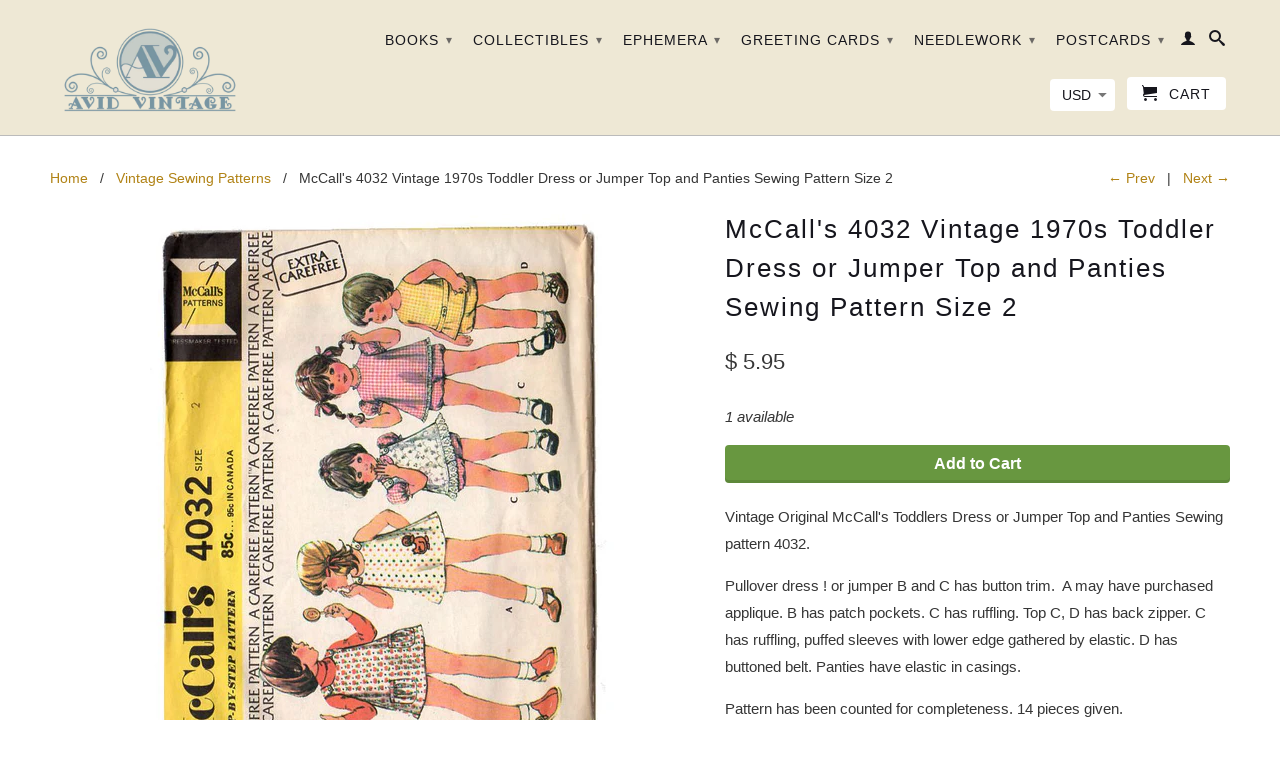

--- FILE ---
content_type: text/html; charset=utf-8
request_url: https://www.avidvintage.com/collections/vintage-sewing-patterns/products/mccalls-4032-vintage-1970s-toddler-dress-or-jumper-top-and-panties-sewing-pattern-size-2
body_size: 32909
content:
<!DOCTYPE html>
<!--[if lt IE 7 ]><html class="ie ie6" lang="en"> <![endif]-->
<!--[if IE 7 ]><html class="ie ie7" lang="en"> <![endif]-->
<!--[if IE 8 ]><html class="ie ie8" lang="en"> <![endif]-->
<!--[if IE 9 ]><html class="ie ie9" lang="en"> <![endif]-->
<!--[if (gte IE 10)|!(IE)]><!--><html lang="en"> <!--<![endif]-->
  <head>
   <meta name="google-site-verification" content="CdHcdaYqIkETrN8j_PTDUU5rMIeIXqg4r2ETGwRoFLM" />
   <meta name="msvalidate.01" content="2EC908FD2D7E5F23D5629C7E2C04CDD7" />
		<title>Avid Vintage - Vintage collectibles</title>
    <meta charset="utf-8">
    <meta http-equiv="cleartype" content="on">
    <meta name="robots" content="index,follow">
      
           
    <title>McCall&#39;s 4032 Vintage 1970s Toddler Dress or Jumper Top and Panties Se - Avid Vintage</title>
    
    
      <meta name="description" content="Vintage Original McCall&#39;s Toddlers Dress or Jumper Top and Panties Sewing pattern 4032. Pullover dress ! or jumper B and C has button trim.  A may have purchased applique. B has patch pockets. C has ruffling. Top C, D has back zipper. C has ruffling, puffed sleeves with lower edge gathered by elastic. D has buttoned be" />
    

    <!-- Custom Fonts -->
    
      <link href="//fonts.googleapis.com/css?family=.|Raleway:light,normal,bold|" rel="stylesheet" type="text/css" />
    

    

<meta name="author" content="Avid Vintage">
<meta property="og:url" content="https://www.avidvintage.com/products/mccalls-4032-vintage-1970s-toddler-dress-or-jumper-top-and-panties-sewing-pattern-size-2">
<meta property="og:site_name" content="Avid Vintage">


  <meta property="og:type" content="product">
  <meta property="og:title" content="McCall&#39;s 4032 Vintage 1970s Toddler Dress or Jumper Top and Panties Sewing Pattern Size 2">
  
    <meta property="og:image" content="http://www.avidvintage.com/cdn/shop/products/McCallsSewingPattern4032_grande.jpg?v=1645789987">
    <meta property="og:image:secure_url" content="https://www.avidvintage.com/cdn/shop/products/McCallsSewingPattern4032_grande.jpg?v=1645789987">
  
    <meta property="og:image" content="http://www.avidvintage.com/cdn/shop/products/McCalls_Pattern_4032_Size_2_-_1_grande.jpg?v=1645789987">
    <meta property="og:image:secure_url" content="https://www.avidvintage.com/cdn/shop/products/McCalls_Pattern_4032_Size_2_-_1_grande.jpg?v=1645789987">
  
    <meta property="og:image" content="http://www.avidvintage.com/cdn/shop/products/McCalls_Pattern_4032_Size_2_-_2_grande.jpg?v=1645789987">
    <meta property="og:image:secure_url" content="https://www.avidvintage.com/cdn/shop/products/McCalls_Pattern_4032_Size_2_-_2_grande.jpg?v=1645789987">
  
  <meta property="og:price:amount" content="5.95">
  <meta property="og:price:currency" content="USD">
  
    
  
    
  
    
  
    
  
    
  
    
    


  <meta property="og:description" content="Vintage Original McCall&#39;s Toddlers Dress or Jumper Top and Panties Sewing pattern 4032. Pullover dress ! or jumper B and C has button trim.  A may have purchased applique. B has patch pockets. C has ruffling. Top C, D has back zipper. C has ruffling, puffed sleeves with lower edge gathered by elastic. D has buttoned be">




  <meta name="twitter:site" content="@shopify">

<meta name="twitter:card" content="summary">

  <meta name="twitter:title" content="McCall's 4032 Vintage 1970s Toddler Dress or Jumper Top and Panties Sewing Pattern Size 2">
  <meta name="twitter:description" content="Vintage Original McCall&#39;s Toddlers Dress or Jumper Top and Panties Sewing pattern 4032.
Pullover dress ! or jumper B and C has button trim.  A may have purchased applique. B has patch pockets. C has ruffling. Top C, D has back zipper. C has ruffling, puffed sleeves with lower edge gathered by elastic. D has buttoned belt. Panties have elastic in casings.
Pattern has been counted for completeness. 14 pieces given.
Pattern by: McCall&#39;s # 4032 Pattern: Complete w/Instructions Date: 1974
Size: 2 Breast: 21 Waist: 20
Some wear to envelope. Great addition to your vintage sewing pattern collection!">
  <meta name="twitter:image" content="https://www.avidvintage.com/cdn/shop/products/McCallsSewingPattern4032_medium.jpg?v=1645789987">
  <meta name="twitter:image:width" content="240">
  <meta name="twitter:image:height" content="240">


    
      <link rel="prev" href="/collections/vintage-sewing-patterns/products/vintage-1950s-misses-pajamas-advance-sewing-pattern-8227-bust-32-waist-25">
    
    
      <link rel="next" href="/collections/vintage-sewing-patterns/products/mccalls-4032-vintage-1970s-toddlers-dress-or-jumper-top-and-panties-sewing-pattern-size-3">
    

    <!-- Mobile Specific Metas -->
    <meta name="HandheldFriendly" content="True">
    <meta name="MobileOptimized" content="320">
    <meta name="viewport" content="width=device-width,initial-scale=1">
    <meta name="theme-color" content="#ffffff">

    <!-- Stylesheets for Retina 3.2 -->
    <link href="//www.avidvintage.com/cdn/shop/t/43/assets/styles.scss.css?v=110390010377984520831768421677" rel="stylesheet" type="text/css" media="all" />
    <!--[if lte IE 9]>
      <link href="//www.avidvintage.com/cdn/shop/t/43/assets/ie.css?v=16370617434440559491466870773" rel="stylesheet" type="text/css" media="all" />
    <![endif]-->

    <link rel="shortcut icon" type="image/x-icon" href="//www.avidvintage.com/cdn/shop/t/43/assets/favicon.png?v=93056443217629017251472416270">
    <link rel="canonical" href="https://www.avidvintage.com/products/mccalls-4032-vintage-1970s-toddler-dress-or-jumper-top-and-panties-sewing-pattern-size-2" />
    
    

    <script src="//www.avidvintage.com/cdn/shop/t/43/assets/app.js?v=155348245900069683151728224111" type="text/javascript"></script>
    
    <script src="//www.avidvintage.com/cdn/shopifycloud/storefront/assets/themes_support/option_selection-b017cd28.js" type="text/javascript"></script>        
    <script>window.performance && window.performance.mark && window.performance.mark('shopify.content_for_header.start');</script><meta name="google-site-verification" content="CdHcdaYqIkETrN8j_PTDUU5rMIeIXqg4r2ETGwRoFLM">
<meta id="shopify-digital-wallet" name="shopify-digital-wallet" content="/12476699/digital_wallets/dialog">
<meta name="shopify-checkout-api-token" content="e8eaa5be3a970ee2ac5793bfec6c097a">
<meta id="in-context-paypal-metadata" data-shop-id="12476699" data-venmo-supported="false" data-environment="production" data-locale="en_US" data-paypal-v4="true" data-currency="USD">
<link rel="alternate" type="application/json+oembed" href="https://www.avidvintage.com/products/mccalls-4032-vintage-1970s-toddler-dress-or-jumper-top-and-panties-sewing-pattern-size-2.oembed">
<script async="async" src="/checkouts/internal/preloads.js?locale=en-US"></script>
<link rel="preconnect" href="https://shop.app" crossorigin="anonymous">
<script async="async" src="https://shop.app/checkouts/internal/preloads.js?locale=en-US&shop_id=12476699" crossorigin="anonymous"></script>
<script id="apple-pay-shop-capabilities" type="application/json">{"shopId":12476699,"countryCode":"US","currencyCode":"USD","merchantCapabilities":["supports3DS"],"merchantId":"gid:\/\/shopify\/Shop\/12476699","merchantName":"Avid Vintage","requiredBillingContactFields":["postalAddress","email"],"requiredShippingContactFields":["postalAddress","email"],"shippingType":"shipping","supportedNetworks":["visa","masterCard","amex","discover","elo","jcb"],"total":{"type":"pending","label":"Avid Vintage","amount":"1.00"},"shopifyPaymentsEnabled":true,"supportsSubscriptions":true}</script>
<script id="shopify-features" type="application/json">{"accessToken":"e8eaa5be3a970ee2ac5793bfec6c097a","betas":["rich-media-storefront-analytics"],"domain":"www.avidvintage.com","predictiveSearch":true,"shopId":12476699,"locale":"en"}</script>
<script>var Shopify = Shopify || {};
Shopify.shop = "avid-vintage.myshopify.com";
Shopify.locale = "en";
Shopify.currency = {"active":"USD","rate":"1.0"};
Shopify.country = "US";
Shopify.theme = {"name":"Retina Paid Theme","id":137529159,"schema_name":null,"schema_version":null,"theme_store_id":601,"role":"main"};
Shopify.theme.handle = "null";
Shopify.theme.style = {"id":null,"handle":null};
Shopify.cdnHost = "www.avidvintage.com/cdn";
Shopify.routes = Shopify.routes || {};
Shopify.routes.root = "/";</script>
<script type="module">!function(o){(o.Shopify=o.Shopify||{}).modules=!0}(window);</script>
<script>!function(o){function n(){var o=[];function n(){o.push(Array.prototype.slice.apply(arguments))}return n.q=o,n}var t=o.Shopify=o.Shopify||{};t.loadFeatures=n(),t.autoloadFeatures=n()}(window);</script>
<script>
  window.ShopifyPay = window.ShopifyPay || {};
  window.ShopifyPay.apiHost = "shop.app\/pay";
  window.ShopifyPay.redirectState = null;
</script>
<script id="shop-js-analytics" type="application/json">{"pageType":"product"}</script>
<script defer="defer" async type="module" src="//www.avidvintage.com/cdn/shopifycloud/shop-js/modules/v2/client.init-shop-cart-sync_BApSsMSl.en.esm.js"></script>
<script defer="defer" async type="module" src="//www.avidvintage.com/cdn/shopifycloud/shop-js/modules/v2/chunk.common_CBoos6YZ.esm.js"></script>
<script type="module">
  await import("//www.avidvintage.com/cdn/shopifycloud/shop-js/modules/v2/client.init-shop-cart-sync_BApSsMSl.en.esm.js");
await import("//www.avidvintage.com/cdn/shopifycloud/shop-js/modules/v2/chunk.common_CBoos6YZ.esm.js");

  window.Shopify.SignInWithShop?.initShopCartSync?.({"fedCMEnabled":true,"windoidEnabled":true});

</script>
<script>
  window.Shopify = window.Shopify || {};
  if (!window.Shopify.featureAssets) window.Shopify.featureAssets = {};
  window.Shopify.featureAssets['shop-js'] = {"shop-cart-sync":["modules/v2/client.shop-cart-sync_DJczDl9f.en.esm.js","modules/v2/chunk.common_CBoos6YZ.esm.js"],"init-fed-cm":["modules/v2/client.init-fed-cm_BzwGC0Wi.en.esm.js","modules/v2/chunk.common_CBoos6YZ.esm.js"],"init-windoid":["modules/v2/client.init-windoid_BS26ThXS.en.esm.js","modules/v2/chunk.common_CBoos6YZ.esm.js"],"init-shop-email-lookup-coordinator":["modules/v2/client.init-shop-email-lookup-coordinator_DFwWcvrS.en.esm.js","modules/v2/chunk.common_CBoos6YZ.esm.js"],"shop-cash-offers":["modules/v2/client.shop-cash-offers_DthCPNIO.en.esm.js","modules/v2/chunk.common_CBoos6YZ.esm.js","modules/v2/chunk.modal_Bu1hFZFC.esm.js"],"shop-button":["modules/v2/client.shop-button_D_JX508o.en.esm.js","modules/v2/chunk.common_CBoos6YZ.esm.js"],"shop-toast-manager":["modules/v2/client.shop-toast-manager_tEhgP2F9.en.esm.js","modules/v2/chunk.common_CBoos6YZ.esm.js"],"avatar":["modules/v2/client.avatar_BTnouDA3.en.esm.js"],"pay-button":["modules/v2/client.pay-button_BuNmcIr_.en.esm.js","modules/v2/chunk.common_CBoos6YZ.esm.js"],"init-shop-cart-sync":["modules/v2/client.init-shop-cart-sync_BApSsMSl.en.esm.js","modules/v2/chunk.common_CBoos6YZ.esm.js"],"shop-login-button":["modules/v2/client.shop-login-button_DwLgFT0K.en.esm.js","modules/v2/chunk.common_CBoos6YZ.esm.js","modules/v2/chunk.modal_Bu1hFZFC.esm.js"],"init-customer-accounts-sign-up":["modules/v2/client.init-customer-accounts-sign-up_TlVCiykN.en.esm.js","modules/v2/client.shop-login-button_DwLgFT0K.en.esm.js","modules/v2/chunk.common_CBoos6YZ.esm.js","modules/v2/chunk.modal_Bu1hFZFC.esm.js"],"init-shop-for-new-customer-accounts":["modules/v2/client.init-shop-for-new-customer-accounts_DrjXSI53.en.esm.js","modules/v2/client.shop-login-button_DwLgFT0K.en.esm.js","modules/v2/chunk.common_CBoos6YZ.esm.js","modules/v2/chunk.modal_Bu1hFZFC.esm.js"],"init-customer-accounts":["modules/v2/client.init-customer-accounts_C0Oh2ljF.en.esm.js","modules/v2/client.shop-login-button_DwLgFT0K.en.esm.js","modules/v2/chunk.common_CBoos6YZ.esm.js","modules/v2/chunk.modal_Bu1hFZFC.esm.js"],"shop-follow-button":["modules/v2/client.shop-follow-button_C5D3XtBb.en.esm.js","modules/v2/chunk.common_CBoos6YZ.esm.js","modules/v2/chunk.modal_Bu1hFZFC.esm.js"],"checkout-modal":["modules/v2/client.checkout-modal_8TC_1FUY.en.esm.js","modules/v2/chunk.common_CBoos6YZ.esm.js","modules/v2/chunk.modal_Bu1hFZFC.esm.js"],"lead-capture":["modules/v2/client.lead-capture_D-pmUjp9.en.esm.js","modules/v2/chunk.common_CBoos6YZ.esm.js","modules/v2/chunk.modal_Bu1hFZFC.esm.js"],"shop-login":["modules/v2/client.shop-login_BmtnoEUo.en.esm.js","modules/v2/chunk.common_CBoos6YZ.esm.js","modules/v2/chunk.modal_Bu1hFZFC.esm.js"],"payment-terms":["modules/v2/client.payment-terms_BHOWV7U_.en.esm.js","modules/v2/chunk.common_CBoos6YZ.esm.js","modules/v2/chunk.modal_Bu1hFZFC.esm.js"]};
</script>
<script>(function() {
  var isLoaded = false;
  function asyncLoad() {
    if (isLoaded) return;
    isLoaded = true;
    var urls = ["https:\/\/www.improvedcontactform.com\/icf.js?shop=avid-vintage.myshopify.com"];
    for (var i = 0; i < urls.length; i++) {
      var s = document.createElement('script');
      s.type = 'text/javascript';
      s.async = true;
      s.src = urls[i];
      var x = document.getElementsByTagName('script')[0];
      x.parentNode.insertBefore(s, x);
    }
  };
  if(window.attachEvent) {
    window.attachEvent('onload', asyncLoad);
  } else {
    window.addEventListener('load', asyncLoad, false);
  }
})();</script>
<script id="__st">var __st={"a":12476699,"offset":-21600,"reqid":"5d35fbe0-7055-4b03-a5a7-4d04d2c23843-1768936941","pageurl":"www.avidvintage.com\/collections\/vintage-sewing-patterns\/products\/mccalls-4032-vintage-1970s-toddler-dress-or-jumper-top-and-panties-sewing-pattern-size-2","u":"4c7582f1aab0","p":"product","rtyp":"product","rid":488718336051};</script>
<script>window.ShopifyPaypalV4VisibilityTracking = true;</script>
<script id="captcha-bootstrap">!function(){'use strict';const t='contact',e='account',n='new_comment',o=[[t,t],['blogs',n],['comments',n],[t,'customer']],c=[[e,'customer_login'],[e,'guest_login'],[e,'recover_customer_password'],[e,'create_customer']],r=t=>t.map((([t,e])=>`form[action*='/${t}']:not([data-nocaptcha='true']) input[name='form_type'][value='${e}']`)).join(','),a=t=>()=>t?[...document.querySelectorAll(t)].map((t=>t.form)):[];function s(){const t=[...o],e=r(t);return a(e)}const i='password',u='form_key',d=['recaptcha-v3-token','g-recaptcha-response','h-captcha-response',i],f=()=>{try{return window.sessionStorage}catch{return}},m='__shopify_v',_=t=>t.elements[u];function p(t,e,n=!1){try{const o=window.sessionStorage,c=JSON.parse(o.getItem(e)),{data:r}=function(t){const{data:e,action:n}=t;return t[m]||n?{data:e,action:n}:{data:t,action:n}}(c);for(const[e,n]of Object.entries(r))t.elements[e]&&(t.elements[e].value=n);n&&o.removeItem(e)}catch(o){console.error('form repopulation failed',{error:o})}}const l='form_type',E='cptcha';function T(t){t.dataset[E]=!0}const w=window,h=w.document,L='Shopify',v='ce_forms',y='captcha';let A=!1;((t,e)=>{const n=(g='f06e6c50-85a8-45c8-87d0-21a2b65856fe',I='https://cdn.shopify.com/shopifycloud/storefront-forms-hcaptcha/ce_storefront_forms_captcha_hcaptcha.v1.5.2.iife.js',D={infoText:'Protected by hCaptcha',privacyText:'Privacy',termsText:'Terms'},(t,e,n)=>{const o=w[L][v],c=o.bindForm;if(c)return c(t,g,e,D).then(n);var r;o.q.push([[t,g,e,D],n]),r=I,A||(h.body.append(Object.assign(h.createElement('script'),{id:'captcha-provider',async:!0,src:r})),A=!0)});var g,I,D;w[L]=w[L]||{},w[L][v]=w[L][v]||{},w[L][v].q=[],w[L][y]=w[L][y]||{},w[L][y].protect=function(t,e){n(t,void 0,e),T(t)},Object.freeze(w[L][y]),function(t,e,n,w,h,L){const[v,y,A,g]=function(t,e,n){const i=e?o:[],u=t?c:[],d=[...i,...u],f=r(d),m=r(i),_=r(d.filter((([t,e])=>n.includes(e))));return[a(f),a(m),a(_),s()]}(w,h,L),I=t=>{const e=t.target;return e instanceof HTMLFormElement?e:e&&e.form},D=t=>v().includes(t);t.addEventListener('submit',(t=>{const e=I(t);if(!e)return;const n=D(e)&&!e.dataset.hcaptchaBound&&!e.dataset.recaptchaBound,o=_(e),c=g().includes(e)&&(!o||!o.value);(n||c)&&t.preventDefault(),c&&!n&&(function(t){try{if(!f())return;!function(t){const e=f();if(!e)return;const n=_(t);if(!n)return;const o=n.value;o&&e.removeItem(o)}(t);const e=Array.from(Array(32),(()=>Math.random().toString(36)[2])).join('');!function(t,e){_(t)||t.append(Object.assign(document.createElement('input'),{type:'hidden',name:u})),t.elements[u].value=e}(t,e),function(t,e){const n=f();if(!n)return;const o=[...t.querySelectorAll(`input[type='${i}']`)].map((({name:t})=>t)),c=[...d,...o],r={};for(const[a,s]of new FormData(t).entries())c.includes(a)||(r[a]=s);n.setItem(e,JSON.stringify({[m]:1,action:t.action,data:r}))}(t,e)}catch(e){console.error('failed to persist form',e)}}(e),e.submit())}));const S=(t,e)=>{t&&!t.dataset[E]&&(n(t,e.some((e=>e===t))),T(t))};for(const o of['focusin','change'])t.addEventListener(o,(t=>{const e=I(t);D(e)&&S(e,y())}));const B=e.get('form_key'),M=e.get(l),P=B&&M;t.addEventListener('DOMContentLoaded',(()=>{const t=y();if(P)for(const e of t)e.elements[l].value===M&&p(e,B);[...new Set([...A(),...v().filter((t=>'true'===t.dataset.shopifyCaptcha))])].forEach((e=>S(e,t)))}))}(h,new URLSearchParams(w.location.search),n,t,e,['guest_login'])})(!0,!0)}();</script>
<script integrity="sha256-4kQ18oKyAcykRKYeNunJcIwy7WH5gtpwJnB7kiuLZ1E=" data-source-attribution="shopify.loadfeatures" defer="defer" src="//www.avidvintage.com/cdn/shopifycloud/storefront/assets/storefront/load_feature-a0a9edcb.js" crossorigin="anonymous"></script>
<script crossorigin="anonymous" defer="defer" src="//www.avidvintage.com/cdn/shopifycloud/storefront/assets/shopify_pay/storefront-65b4c6d7.js?v=20250812"></script>
<script data-source-attribution="shopify.dynamic_checkout.dynamic.init">var Shopify=Shopify||{};Shopify.PaymentButton=Shopify.PaymentButton||{isStorefrontPortableWallets:!0,init:function(){window.Shopify.PaymentButton.init=function(){};var t=document.createElement("script");t.src="https://www.avidvintage.com/cdn/shopifycloud/portable-wallets/latest/portable-wallets.en.js",t.type="module",document.head.appendChild(t)}};
</script>
<script data-source-attribution="shopify.dynamic_checkout.buyer_consent">
  function portableWalletsHideBuyerConsent(e){var t=document.getElementById("shopify-buyer-consent"),n=document.getElementById("shopify-subscription-policy-button");t&&n&&(t.classList.add("hidden"),t.setAttribute("aria-hidden","true"),n.removeEventListener("click",e))}function portableWalletsShowBuyerConsent(e){var t=document.getElementById("shopify-buyer-consent"),n=document.getElementById("shopify-subscription-policy-button");t&&n&&(t.classList.remove("hidden"),t.removeAttribute("aria-hidden"),n.addEventListener("click",e))}window.Shopify?.PaymentButton&&(window.Shopify.PaymentButton.hideBuyerConsent=portableWalletsHideBuyerConsent,window.Shopify.PaymentButton.showBuyerConsent=portableWalletsShowBuyerConsent);
</script>
<script data-source-attribution="shopify.dynamic_checkout.cart.bootstrap">document.addEventListener("DOMContentLoaded",(function(){function t(){return document.querySelector("shopify-accelerated-checkout-cart, shopify-accelerated-checkout")}if(t())Shopify.PaymentButton.init();else{new MutationObserver((function(e,n){t()&&(Shopify.PaymentButton.init(),n.disconnect())})).observe(document.body,{childList:!0,subtree:!0})}}));
</script>
<link id="shopify-accelerated-checkout-styles" rel="stylesheet" media="screen" href="https://www.avidvintage.com/cdn/shopifycloud/portable-wallets/latest/accelerated-checkout-backwards-compat.css" crossorigin="anonymous">
<style id="shopify-accelerated-checkout-cart">
        #shopify-buyer-consent {
  margin-top: 1em;
  display: inline-block;
  width: 100%;
}

#shopify-buyer-consent.hidden {
  display: none;
}

#shopify-subscription-policy-button {
  background: none;
  border: none;
  padding: 0;
  text-decoration: underline;
  font-size: inherit;
  cursor: pointer;
}

#shopify-subscription-policy-button::before {
  box-shadow: none;
}

      </style>

<script>window.performance && window.performance.mark && window.performance.mark('shopify.content_for_header.end');</script>
    
  <meta name="facebook-domain-verification" content="wnvi7wd96sy97kjfpilkz0irypqrkx" />
    
  <!-- BEGIN app block: shopify://apps/judge-me-reviews/blocks/judgeme_core/61ccd3b1-a9f2-4160-9fe9-4fec8413e5d8 --><!-- Start of Judge.me Core -->






<link rel="dns-prefetch" href="https://cdnwidget.judge.me">
<link rel="dns-prefetch" href="https://cdn.judge.me">
<link rel="dns-prefetch" href="https://cdn1.judge.me">
<link rel="dns-prefetch" href="https://api.judge.me">

<script data-cfasync='false' class='jdgm-settings-script'>window.jdgmSettings={"pagination":5,"disable_web_reviews":true,"badge_no_review_text":"No reviews","badge_n_reviews_text":"{{ n }} review/reviews","hide_badge_preview_if_no_reviews":true,"badge_hide_text":false,"enforce_center_preview_badge":false,"widget_title":"Customer Reviews","widget_open_form_text":"Write a review","widget_close_form_text":"Cancel review","widget_refresh_page_text":"Refresh page","widget_summary_text":"Based on {{ number_of_reviews }} review/reviews","widget_no_review_text":"Be the first to write a review","widget_name_field_text":"Display name","widget_verified_name_field_text":"Verified Name (public)","widget_name_placeholder_text":"Display name","widget_required_field_error_text":"This field is required.","widget_email_field_text":"Email address","widget_verified_email_field_text":"Verified Email (private, can not be edited)","widget_email_placeholder_text":"Your email address","widget_email_field_error_text":"Please enter a valid email address.","widget_rating_field_text":"Rating","widget_review_title_field_text":"Review Title","widget_review_title_placeholder_text":"Give your review a title","widget_review_body_field_text":"Review content","widget_review_body_placeholder_text":"Start writing here...","widget_pictures_field_text":"Picture/Video (optional)","widget_submit_review_text":"Submit Review","widget_submit_verified_review_text":"Submit Verified Review","widget_submit_success_msg_with_auto_publish":"Thank you! Please refresh the page in a few moments to see your review. You can remove or edit your review by logging into \u003ca href='https://judge.me/login' target='_blank' rel='nofollow noopener'\u003eJudge.me\u003c/a\u003e","widget_submit_success_msg_no_auto_publish":"Thank you! Your review will be published as soon as it is approved by the shop admin. You can remove or edit your review by logging into \u003ca href='https://judge.me/login' target='_blank' rel='nofollow noopener'\u003eJudge.me\u003c/a\u003e","widget_show_default_reviews_out_of_total_text":"Showing {{ n_reviews_shown }} out of {{ n_reviews }} reviews.","widget_show_all_link_text":"Show all","widget_show_less_link_text":"Show less","widget_author_said_text":"{{ reviewer_name }} said:","widget_days_text":"{{ n }} days ago","widget_weeks_text":"{{ n }} week/weeks ago","widget_months_text":"{{ n }} month/months ago","widget_years_text":"{{ n }} year/years ago","widget_yesterday_text":"Yesterday","widget_today_text":"Today","widget_replied_text":"\u003e\u003e {{ shop_name }} replied:","widget_read_more_text":"Read more","widget_reviewer_name_as_initial":"","widget_rating_filter_color":"#fbcd0a","widget_rating_filter_see_all_text":"See all reviews","widget_sorting_most_recent_text":"Most Recent","widget_sorting_highest_rating_text":"Highest Rating","widget_sorting_lowest_rating_text":"Lowest Rating","widget_sorting_with_pictures_text":"Only Pictures","widget_sorting_most_helpful_text":"Most Helpful","widget_open_question_form_text":"Ask a question","widget_reviews_subtab_text":"Reviews","widget_questions_subtab_text":"Questions","widget_question_label_text":"Question","widget_answer_label_text":"Answer","widget_question_placeholder_text":"Write your question here","widget_submit_question_text":"Submit Question","widget_question_submit_success_text":"Thank you for your question! We will notify you once it gets answered.","verified_badge_text":"Verified","verified_badge_bg_color":"","verified_badge_text_color":"","verified_badge_placement":"left-of-reviewer-name","widget_review_max_height":"","widget_hide_border":false,"widget_social_share":false,"widget_thumb":false,"widget_review_location_show":false,"widget_location_format":"","all_reviews_include_out_of_store_products":true,"all_reviews_out_of_store_text":"(out of store)","all_reviews_pagination":100,"all_reviews_product_name_prefix_text":"about","enable_review_pictures":true,"enable_question_anwser":false,"widget_theme":"default","review_date_format":"mm/dd/yyyy","default_sort_method":"most-recent","widget_product_reviews_subtab_text":"Product Reviews","widget_shop_reviews_subtab_text":"Shop Reviews","widget_other_products_reviews_text":"Reviews for other products","widget_store_reviews_subtab_text":"Store reviews","widget_no_store_reviews_text":"This store hasn't received any reviews yet","widget_web_restriction_product_reviews_text":"This product hasn't received any reviews yet","widget_no_items_text":"No items found","widget_show_more_text":"Show more","widget_write_a_store_review_text":"Write a Store Review","widget_other_languages_heading":"Reviews in Other Languages","widget_translate_review_text":"Translate review to {{ language }}","widget_translating_review_text":"Translating...","widget_show_original_translation_text":"Show original ({{ language }})","widget_translate_review_failed_text":"Review couldn't be translated.","widget_translate_review_retry_text":"Retry","widget_translate_review_try_again_later_text":"Try again later","show_product_url_for_grouped_product":false,"widget_sorting_pictures_first_text":"Pictures First","show_pictures_on_all_rev_page_mobile":false,"show_pictures_on_all_rev_page_desktop":false,"floating_tab_hide_mobile_install_preference":false,"floating_tab_button_name":"★ Reviews","floating_tab_title":"Let customers speak for us","floating_tab_button_color":"","floating_tab_button_background_color":"","floating_tab_url":"","floating_tab_url_enabled":false,"floating_tab_tab_style":"text","all_reviews_text_badge_text":"Customers rate us {{ shop.metafields.judgeme.all_reviews_rating | round: 1 }}/5 based on {{ shop.metafields.judgeme.all_reviews_count }} reviews.","all_reviews_text_badge_text_branded_style":"{{ shop.metafields.judgeme.all_reviews_rating | round: 1 }} out of 5 stars based on {{ shop.metafields.judgeme.all_reviews_count }} reviews","is_all_reviews_text_badge_a_link":false,"show_stars_for_all_reviews_text_badge":false,"all_reviews_text_badge_url":"","all_reviews_text_style":"branded","all_reviews_text_color_style":"judgeme_brand_color","all_reviews_text_color":"#108474","all_reviews_text_show_jm_brand":false,"featured_carousel_show_header":true,"featured_carousel_title":"Let customers speak for us","testimonials_carousel_title":"Customers are saying","videos_carousel_title":"Real customer stories","cards_carousel_title":"Customers are saying","featured_carousel_count_text":"from {{ n }} reviews","featured_carousel_add_link_to_all_reviews_page":false,"featured_carousel_url":"","featured_carousel_show_images":true,"featured_carousel_autoslide_interval":5,"featured_carousel_arrows_on_the_sides":false,"featured_carousel_height":250,"featured_carousel_width":80,"featured_carousel_image_size":0,"featured_carousel_image_height":250,"featured_carousel_arrow_color":"#eeeeee","verified_count_badge_style":"branded","verified_count_badge_orientation":"horizontal","verified_count_badge_color_style":"judgeme_brand_color","verified_count_badge_color":"#108474","is_verified_count_badge_a_link":false,"verified_count_badge_url":"","verified_count_badge_show_jm_brand":true,"widget_rating_preset_default":5,"widget_first_sub_tab":"product-reviews","widget_show_histogram":true,"widget_histogram_use_custom_color":false,"widget_pagination_use_custom_color":false,"widget_star_use_custom_color":false,"widget_verified_badge_use_custom_color":false,"widget_write_review_use_custom_color":false,"picture_reminder_submit_button":"Upload Pictures","enable_review_videos":false,"mute_video_by_default":false,"widget_sorting_videos_first_text":"Videos First","widget_review_pending_text":"Pending","featured_carousel_items_for_large_screen":3,"social_share_options_order":"Facebook,Twitter","remove_microdata_snippet":false,"disable_json_ld":false,"enable_json_ld_products":false,"preview_badge_show_question_text":false,"preview_badge_no_question_text":"No questions","preview_badge_n_question_text":"{{ number_of_questions }} question/questions","qa_badge_show_icon":false,"qa_badge_position":"same-row","remove_judgeme_branding":false,"widget_add_search_bar":false,"widget_search_bar_placeholder":"Search","widget_sorting_verified_only_text":"Verified only","featured_carousel_theme":"default","featured_carousel_show_rating":true,"featured_carousel_show_title":true,"featured_carousel_show_body":true,"featured_carousel_show_date":false,"featured_carousel_show_reviewer":true,"featured_carousel_show_product":false,"featured_carousel_header_background_color":"#108474","featured_carousel_header_text_color":"#ffffff","featured_carousel_name_product_separator":"reviewed","featured_carousel_full_star_background":"#108474","featured_carousel_empty_star_background":"#dadada","featured_carousel_vertical_theme_background":"#f9fafb","featured_carousel_verified_badge_enable":true,"featured_carousel_verified_badge_color":"#108474","featured_carousel_border_style":"round","featured_carousel_review_line_length_limit":3,"featured_carousel_more_reviews_button_text":"Read more reviews","featured_carousel_view_product_button_text":"View product","all_reviews_page_load_reviews_on":"scroll","all_reviews_page_load_more_text":"Load More Reviews","disable_fb_tab_reviews":false,"enable_ajax_cdn_cache":false,"widget_advanced_speed_features":5,"widget_public_name_text":"displayed publicly like","default_reviewer_name":"John Smith","default_reviewer_name_has_non_latin":true,"widget_reviewer_anonymous":"Anonymous","medals_widget_title":"Judge.me Review Medals","medals_widget_background_color":"#f9fafb","medals_widget_position":"footer_all_pages","medals_widget_border_color":"#f9fafb","medals_widget_verified_text_position":"left","medals_widget_use_monochromatic_version":false,"medals_widget_elements_color":"#108474","show_reviewer_avatar":true,"widget_invalid_yt_video_url_error_text":"Not a YouTube video URL","widget_max_length_field_error_text":"Please enter no more than {0} characters.","widget_show_country_flag":false,"widget_show_collected_via_shop_app":true,"widget_verified_by_shop_badge_style":"light","widget_verified_by_shop_text":"Verified by Shop","widget_show_photo_gallery":false,"widget_load_with_code_splitting":true,"widget_ugc_install_preference":false,"widget_ugc_title":"Made by us, Shared by you","widget_ugc_subtitle":"Tag us to see your picture featured in our page","widget_ugc_arrows_color":"#ffffff","widget_ugc_primary_button_text":"Buy Now","widget_ugc_primary_button_background_color":"#108474","widget_ugc_primary_button_text_color":"#ffffff","widget_ugc_primary_button_border_width":"0","widget_ugc_primary_button_border_style":"none","widget_ugc_primary_button_border_color":"#108474","widget_ugc_primary_button_border_radius":"25","widget_ugc_secondary_button_text":"Load More","widget_ugc_secondary_button_background_color":"#ffffff","widget_ugc_secondary_button_text_color":"#108474","widget_ugc_secondary_button_border_width":"2","widget_ugc_secondary_button_border_style":"solid","widget_ugc_secondary_button_border_color":"#108474","widget_ugc_secondary_button_border_radius":"25","widget_ugc_reviews_button_text":"View Reviews","widget_ugc_reviews_button_background_color":"#ffffff","widget_ugc_reviews_button_text_color":"#108474","widget_ugc_reviews_button_border_width":"2","widget_ugc_reviews_button_border_style":"solid","widget_ugc_reviews_button_border_color":"#108474","widget_ugc_reviews_button_border_radius":"25","widget_ugc_reviews_button_link_to":"judgeme-reviews-page","widget_ugc_show_post_date":true,"widget_ugc_max_width":"800","widget_rating_metafield_value_type":true,"widget_primary_color":"#108474","widget_enable_secondary_color":false,"widget_secondary_color":"#edf5f5","widget_summary_average_rating_text":"{{ average_rating }} out of 5","widget_media_grid_title":"Customer photos \u0026 videos","widget_media_grid_see_more_text":"See more","widget_round_style":false,"widget_show_product_medals":true,"widget_verified_by_judgeme_text":"Verified by Judge.me","widget_show_store_medals":true,"widget_verified_by_judgeme_text_in_store_medals":"Verified by Judge.me","widget_media_field_exceed_quantity_message":"Sorry, we can only accept {{ max_media }} for one review.","widget_media_field_exceed_limit_message":"{{ file_name }} is too large, please select a {{ media_type }} less than {{ size_limit }}MB.","widget_review_submitted_text":"Review Submitted!","widget_question_submitted_text":"Question Submitted!","widget_close_form_text_question":"Cancel","widget_write_your_answer_here_text":"Write your answer here","widget_enabled_branded_link":true,"widget_show_collected_by_judgeme":false,"widget_reviewer_name_color":"","widget_write_review_text_color":"","widget_write_review_bg_color":"","widget_collected_by_judgeme_text":"collected by Judge.me","widget_pagination_type":"standard","widget_load_more_text":"Load More","widget_load_more_color":"#108474","widget_full_review_text":"Full Review","widget_read_more_reviews_text":"Read More Reviews","widget_read_questions_text":"Read Questions","widget_questions_and_answers_text":"Questions \u0026 Answers","widget_verified_by_text":"Verified by","widget_verified_text":"Verified","widget_number_of_reviews_text":"{{ number_of_reviews }} reviews","widget_back_button_text":"Back","widget_next_button_text":"Next","widget_custom_forms_filter_button":"Filters","custom_forms_style":"horizontal","widget_show_review_information":false,"how_reviews_are_collected":"How reviews are collected?","widget_show_review_keywords":false,"widget_gdpr_statement":"How we use your data: We'll only contact you about the review you left, and only if necessary. By submitting your review, you agree to Judge.me's \u003ca href='https://judge.me/terms' target='_blank' rel='nofollow noopener'\u003eterms\u003c/a\u003e, \u003ca href='https://judge.me/privacy' target='_blank' rel='nofollow noopener'\u003eprivacy\u003c/a\u003e and \u003ca href='https://judge.me/content-policy' target='_blank' rel='nofollow noopener'\u003econtent\u003c/a\u003e policies.","widget_multilingual_sorting_enabled":false,"widget_translate_review_content_enabled":false,"widget_translate_review_content_method":"manual","popup_widget_review_selection":"automatically_with_pictures","popup_widget_round_border_style":true,"popup_widget_show_title":true,"popup_widget_show_body":true,"popup_widget_show_reviewer":false,"popup_widget_show_product":true,"popup_widget_show_pictures":true,"popup_widget_use_review_picture":true,"popup_widget_show_on_home_page":true,"popup_widget_show_on_product_page":true,"popup_widget_show_on_collection_page":true,"popup_widget_show_on_cart_page":true,"popup_widget_position":"bottom_left","popup_widget_first_review_delay":5,"popup_widget_duration":5,"popup_widget_interval":5,"popup_widget_review_count":5,"popup_widget_hide_on_mobile":true,"review_snippet_widget_round_border_style":true,"review_snippet_widget_card_color":"#FFFFFF","review_snippet_widget_slider_arrows_background_color":"#FFFFFF","review_snippet_widget_slider_arrows_color":"#000000","review_snippet_widget_star_color":"#108474","show_product_variant":false,"all_reviews_product_variant_label_text":"Variant: ","widget_show_verified_branding":true,"widget_ai_summary_title":"Customers say","widget_ai_summary_disclaimer":"AI-powered review summary based on recent customer reviews","widget_show_ai_summary":false,"widget_show_ai_summary_bg":false,"widget_show_review_title_input":false,"redirect_reviewers_invited_via_email":"external_form","request_store_review_after_product_review":true,"request_review_other_products_in_order":false,"review_form_color_scheme":"default","review_form_corner_style":"square","review_form_star_color":{},"review_form_text_color":"#333333","review_form_background_color":"#ffffff","review_form_field_background_color":"#fafafa","review_form_button_color":{},"review_form_button_text_color":"#ffffff","review_form_modal_overlay_color":"#000000","review_content_screen_title_text":"How would you rate this product?","review_content_introduction_text":"We would love it if you would share a bit about your experience.","store_review_form_title_text":"How would you rate this store?","store_review_form_introduction_text":"We would love it if you would share a bit about your experience.","show_review_guidance_text":true,"one_star_review_guidance_text":"Poor","five_star_review_guidance_text":"Great","customer_information_screen_title_text":"About you","customer_information_introduction_text":"Please tell us more about you.","custom_questions_screen_title_text":"Your experience in more detail","custom_questions_introduction_text":"Here are a few questions to help us understand more about your experience.","review_submitted_screen_title_text":"Thanks for your review!","review_submitted_screen_thank_you_text":"We are processing it and it will appear on the store soon.","review_submitted_screen_email_verification_text":"Please confirm your email by clicking the link we just sent you. This helps us keep reviews authentic.","review_submitted_request_store_review_text":"Would you like to share your experience of shopping with us?","review_submitted_review_other_products_text":"Would you like to review these products?","store_review_screen_title_text":"Would you like to share your experience of shopping with us?","store_review_introduction_text":"We value your feedback and use it to improve. Please share any thoughts or suggestions you have.","reviewer_media_screen_title_picture_text":"Share a picture","reviewer_media_introduction_picture_text":"Upload a photo to support your review.","reviewer_media_screen_title_video_text":"Share a video","reviewer_media_introduction_video_text":"Upload a video to support your review.","reviewer_media_screen_title_picture_or_video_text":"Share a picture or video","reviewer_media_introduction_picture_or_video_text":"Upload a photo or video to support your review.","reviewer_media_youtube_url_text":"Paste your Youtube URL here","advanced_settings_next_step_button_text":"Next","advanced_settings_close_review_button_text":"Close","modal_write_review_flow":true,"write_review_flow_required_text":"Required","write_review_flow_privacy_message_text":"We respect your privacy.","write_review_flow_anonymous_text":"Post review as anonymous","write_review_flow_visibility_text":"This won't be visible to other customers.","write_review_flow_multiple_selection_help_text":"Select as many as you like","write_review_flow_single_selection_help_text":"Select one option","write_review_flow_required_field_error_text":"This field is required","write_review_flow_invalid_email_error_text":"Please enter a valid email address","write_review_flow_max_length_error_text":"Max. {{ max_length }} characters.","write_review_flow_media_upload_text":"\u003cb\u003eClick to upload\u003c/b\u003e or drag and drop","write_review_flow_gdpr_statement":"We'll only contact you about your review if necessary. By submitting your review, you agree to our \u003ca href='https://judge.me/terms' target='_blank' rel='nofollow noopener'\u003eterms and conditions\u003c/a\u003e and \u003ca href='https://judge.me/privacy' target='_blank' rel='nofollow noopener'\u003eprivacy policy\u003c/a\u003e.","rating_only_reviews_enabled":false,"show_negative_reviews_help_screen":true,"new_review_flow_help_screen_rating_threshold":3,"negative_review_resolution_screen_title_text":"Tell us more","negative_review_resolution_text":"Your experience matters to us. If there were issues with your purchase, we're here to help. Feel free to reach out to us, we'd love the opportunity to make things right.","negative_review_resolution_button_text":"Contact us","negative_review_resolution_proceed_with_review_text":"Leave a review","negative_review_resolution_subject":"Issue with purchase from {{ shop_name }}.{{ order_name }}","preview_badge_collection_page_install_status":false,"widget_review_custom_css":"","preview_badge_custom_css":"","preview_badge_stars_count":"5-stars","featured_carousel_custom_css":"","floating_tab_custom_css":"","all_reviews_widget_custom_css":"","medals_widget_custom_css":"","verified_badge_custom_css":"","all_reviews_text_custom_css":"","transparency_badges_collected_via_store_invite":false,"transparency_badges_from_another_provider":false,"transparency_badges_collected_from_store_visitor":false,"transparency_badges_collected_by_verified_review_provider":false,"transparency_badges_earned_reward":false,"transparency_badges_collected_via_store_invite_text":"Review collected via store invitation","transparency_badges_from_another_provider_text":"Review collected from another provider","transparency_badges_collected_from_store_visitor_text":"Review collected from a store visitor","transparency_badges_written_in_google_text":"Review written in Google","transparency_badges_written_in_etsy_text":"Review written in Etsy","transparency_badges_written_in_shop_app_text":"Review written in Shop App","transparency_badges_earned_reward_text":"Review earned a reward for future purchase","product_review_widget_per_page":10,"widget_store_review_label_text":"Review about the store","checkout_comment_extension_title_on_product_page":"Customer Comments","checkout_comment_extension_num_latest_comment_show":5,"checkout_comment_extension_format":"name_and_timestamp","checkout_comment_customer_name":"last_initial","checkout_comment_comment_notification":true,"preview_badge_collection_page_install_preference":false,"preview_badge_home_page_install_preference":false,"preview_badge_product_page_install_preference":false,"review_widget_install_preference":"","review_carousel_install_preference":false,"floating_reviews_tab_install_preference":"none","verified_reviews_count_badge_install_preference":false,"all_reviews_text_install_preference":false,"review_widget_best_location":false,"judgeme_medals_install_preference":false,"review_widget_revamp_enabled":false,"review_widget_qna_enabled":false,"review_widget_header_theme":"minimal","review_widget_widget_title_enabled":true,"review_widget_header_text_size":"medium","review_widget_header_text_weight":"regular","review_widget_average_rating_style":"compact","review_widget_bar_chart_enabled":true,"review_widget_bar_chart_type":"numbers","review_widget_bar_chart_style":"standard","review_widget_expanded_media_gallery_enabled":false,"review_widget_reviews_section_theme":"standard","review_widget_image_style":"thumbnails","review_widget_review_image_ratio":"square","review_widget_stars_size":"medium","review_widget_verified_badge":"standard_text","review_widget_review_title_text_size":"medium","review_widget_review_text_size":"medium","review_widget_review_text_length":"medium","review_widget_number_of_columns_desktop":3,"review_widget_carousel_transition_speed":5,"review_widget_custom_questions_answers_display":"always","review_widget_button_text_color":"#FFFFFF","review_widget_text_color":"#000000","review_widget_lighter_text_color":"#7B7B7B","review_widget_corner_styling":"soft","review_widget_review_word_singular":"review","review_widget_review_word_plural":"reviews","review_widget_voting_label":"Helpful?","review_widget_shop_reply_label":"Reply from {{ shop_name }}:","review_widget_filters_title":"Filters","qna_widget_question_word_singular":"Question","qna_widget_question_word_plural":"Questions","qna_widget_answer_reply_label":"Answer from {{ answerer_name }}:","qna_content_screen_title_text":"Ask a question about this product","qna_widget_question_required_field_error_text":"Please enter your question.","qna_widget_flow_gdpr_statement":"We'll only contact you about your question if necessary. By submitting your question, you agree to our \u003ca href='https://judge.me/terms' target='_blank' rel='nofollow noopener'\u003eterms and conditions\u003c/a\u003e and \u003ca href='https://judge.me/privacy' target='_blank' rel='nofollow noopener'\u003eprivacy policy\u003c/a\u003e.","qna_widget_question_submitted_text":"Thanks for your question!","qna_widget_close_form_text_question":"Close","qna_widget_question_submit_success_text":"We’ll notify you by email when your question is answered.","all_reviews_widget_v2025_enabled":false,"all_reviews_widget_v2025_header_theme":"default","all_reviews_widget_v2025_widget_title_enabled":true,"all_reviews_widget_v2025_header_text_size":"medium","all_reviews_widget_v2025_header_text_weight":"regular","all_reviews_widget_v2025_average_rating_style":"compact","all_reviews_widget_v2025_bar_chart_enabled":true,"all_reviews_widget_v2025_bar_chart_type":"numbers","all_reviews_widget_v2025_bar_chart_style":"standard","all_reviews_widget_v2025_expanded_media_gallery_enabled":false,"all_reviews_widget_v2025_show_store_medals":true,"all_reviews_widget_v2025_show_photo_gallery":true,"all_reviews_widget_v2025_show_review_keywords":false,"all_reviews_widget_v2025_show_ai_summary":false,"all_reviews_widget_v2025_show_ai_summary_bg":false,"all_reviews_widget_v2025_add_search_bar":false,"all_reviews_widget_v2025_default_sort_method":"most-recent","all_reviews_widget_v2025_reviews_per_page":10,"all_reviews_widget_v2025_reviews_section_theme":"default","all_reviews_widget_v2025_image_style":"thumbnails","all_reviews_widget_v2025_review_image_ratio":"square","all_reviews_widget_v2025_stars_size":"medium","all_reviews_widget_v2025_verified_badge":"bold_badge","all_reviews_widget_v2025_review_title_text_size":"medium","all_reviews_widget_v2025_review_text_size":"medium","all_reviews_widget_v2025_review_text_length":"medium","all_reviews_widget_v2025_number_of_columns_desktop":3,"all_reviews_widget_v2025_carousel_transition_speed":5,"all_reviews_widget_v2025_custom_questions_answers_display":"always","all_reviews_widget_v2025_show_product_variant":false,"all_reviews_widget_v2025_show_reviewer_avatar":true,"all_reviews_widget_v2025_reviewer_name_as_initial":"","all_reviews_widget_v2025_review_location_show":false,"all_reviews_widget_v2025_location_format":"","all_reviews_widget_v2025_show_country_flag":false,"all_reviews_widget_v2025_verified_by_shop_badge_style":"light","all_reviews_widget_v2025_social_share":false,"all_reviews_widget_v2025_social_share_options_order":"Facebook,Twitter,LinkedIn,Pinterest","all_reviews_widget_v2025_pagination_type":"standard","all_reviews_widget_v2025_button_text_color":"#FFFFFF","all_reviews_widget_v2025_text_color":"#000000","all_reviews_widget_v2025_lighter_text_color":"#7B7B7B","all_reviews_widget_v2025_corner_styling":"soft","all_reviews_widget_v2025_title":"Customer reviews","all_reviews_widget_v2025_ai_summary_title":"Customers say about this store","all_reviews_widget_v2025_no_review_text":"Be the first to write a review","platform":"shopify","branding_url":"https://app.judge.me/reviews","branding_text":"Powered by Judge.me","locale":"en","reply_name":"Avid Vintage","widget_version":"3.0","footer":true,"autopublish":false,"review_dates":true,"enable_custom_form":false,"shop_locale":"en","enable_multi_locales_translations":false,"show_review_title_input":false,"review_verification_email_status":"always","negative_review_notification_email":"avidvintage@neb.rr.com","can_be_branded":false,"reply_name_text":"Avid Vintage"};</script> <style class='jdgm-settings-style'>.jdgm-xx{left:0}:root{--jdgm-primary-color: #108474;--jdgm-secondary-color: rgba(16,132,116,0.1);--jdgm-star-color: #108474;--jdgm-write-review-text-color: white;--jdgm-write-review-bg-color: #108474;--jdgm-paginate-color: #108474;--jdgm-border-radius: 0;--jdgm-reviewer-name-color: #108474}.jdgm-histogram__bar-content{background-color:#108474}.jdgm-rev[data-verified-buyer=true] .jdgm-rev__icon.jdgm-rev__icon:after,.jdgm-rev__buyer-badge.jdgm-rev__buyer-badge{color:white;background-color:#108474}.jdgm-review-widget--small .jdgm-gallery.jdgm-gallery .jdgm-gallery__thumbnail-link:nth-child(8) .jdgm-gallery__thumbnail-wrapper.jdgm-gallery__thumbnail-wrapper:before{content:"See more"}@media only screen and (min-width: 768px){.jdgm-gallery.jdgm-gallery .jdgm-gallery__thumbnail-link:nth-child(8) .jdgm-gallery__thumbnail-wrapper.jdgm-gallery__thumbnail-wrapper:before{content:"See more"}}.jdgm-widget .jdgm-write-rev-link{display:none}.jdgm-widget .jdgm-rev-widg[data-number-of-reviews='0']{display:none}.jdgm-prev-badge[data-average-rating='0.00']{display:none !important}.jdgm-author-all-initials{display:none !important}.jdgm-author-last-initial{display:none !important}.jdgm-rev-widg__title{visibility:hidden}.jdgm-rev-widg__summary-text{visibility:hidden}.jdgm-prev-badge__text{visibility:hidden}.jdgm-rev__prod-link-prefix:before{content:'about'}.jdgm-rev__variant-label:before{content:'Variant: '}.jdgm-rev__out-of-store-text:before{content:'(out of store)'}@media only screen and (min-width: 768px){.jdgm-rev__pics .jdgm-rev_all-rev-page-picture-separator,.jdgm-rev__pics .jdgm-rev__product-picture{display:none}}@media only screen and (max-width: 768px){.jdgm-rev__pics .jdgm-rev_all-rev-page-picture-separator,.jdgm-rev__pics .jdgm-rev__product-picture{display:none}}.jdgm-preview-badge[data-template="product"]{display:none !important}.jdgm-preview-badge[data-template="collection"]{display:none !important}.jdgm-preview-badge[data-template="index"]{display:none !important}.jdgm-review-widget[data-from-snippet="true"]{display:none !important}.jdgm-verified-count-badget[data-from-snippet="true"]{display:none !important}.jdgm-carousel-wrapper[data-from-snippet="true"]{display:none !important}.jdgm-all-reviews-text[data-from-snippet="true"]{display:none !important}.jdgm-medals-section[data-from-snippet="true"]{display:none !important}.jdgm-ugc-media-wrapper[data-from-snippet="true"]{display:none !important}.jdgm-rev__transparency-badge[data-badge-type="review_collected_via_store_invitation"]{display:none !important}.jdgm-rev__transparency-badge[data-badge-type="review_collected_from_another_provider"]{display:none !important}.jdgm-rev__transparency-badge[data-badge-type="review_collected_from_store_visitor"]{display:none !important}.jdgm-rev__transparency-badge[data-badge-type="review_written_in_etsy"]{display:none !important}.jdgm-rev__transparency-badge[data-badge-type="review_written_in_google_business"]{display:none !important}.jdgm-rev__transparency-badge[data-badge-type="review_written_in_shop_app"]{display:none !important}.jdgm-rev__transparency-badge[data-badge-type="review_earned_for_future_purchase"]{display:none !important}.jdgm-review-snippet-widget .jdgm-rev-snippet-widget__cards-container .jdgm-rev-snippet-card{border-radius:8px;background:#fff}.jdgm-review-snippet-widget .jdgm-rev-snippet-widget__cards-container .jdgm-rev-snippet-card__rev-rating .jdgm-star{color:#108474}.jdgm-review-snippet-widget .jdgm-rev-snippet-widget__prev-btn,.jdgm-review-snippet-widget .jdgm-rev-snippet-widget__next-btn{border-radius:50%;background:#fff}.jdgm-review-snippet-widget .jdgm-rev-snippet-widget__prev-btn>svg,.jdgm-review-snippet-widget .jdgm-rev-snippet-widget__next-btn>svg{fill:#000}.jdgm-full-rev-modal.rev-snippet-widget .jm-mfp-container .jm-mfp-content,.jdgm-full-rev-modal.rev-snippet-widget .jm-mfp-container .jdgm-full-rev__icon,.jdgm-full-rev-modal.rev-snippet-widget .jm-mfp-container .jdgm-full-rev__pic-img,.jdgm-full-rev-modal.rev-snippet-widget .jm-mfp-container .jdgm-full-rev__reply{border-radius:8px}.jdgm-full-rev-modal.rev-snippet-widget .jm-mfp-container .jdgm-full-rev[data-verified-buyer="true"] .jdgm-full-rev__icon::after{border-radius:8px}.jdgm-full-rev-modal.rev-snippet-widget .jm-mfp-container .jdgm-full-rev .jdgm-rev__buyer-badge{border-radius:calc( 8px / 2 )}.jdgm-full-rev-modal.rev-snippet-widget .jm-mfp-container .jdgm-full-rev .jdgm-full-rev__replier::before{content:'Avid Vintage'}.jdgm-full-rev-modal.rev-snippet-widget .jm-mfp-container .jdgm-full-rev .jdgm-full-rev__product-button{border-radius:calc( 8px * 6 )}
</style> <style class='jdgm-settings-style'></style>

  
  
  
  <style class='jdgm-miracle-styles'>
  @-webkit-keyframes jdgm-spin{0%{-webkit-transform:rotate(0deg);-ms-transform:rotate(0deg);transform:rotate(0deg)}100%{-webkit-transform:rotate(359deg);-ms-transform:rotate(359deg);transform:rotate(359deg)}}@keyframes jdgm-spin{0%{-webkit-transform:rotate(0deg);-ms-transform:rotate(0deg);transform:rotate(0deg)}100%{-webkit-transform:rotate(359deg);-ms-transform:rotate(359deg);transform:rotate(359deg)}}@font-face{font-family:'JudgemeStar';src:url("[data-uri]") format("woff");font-weight:normal;font-style:normal}.jdgm-star{font-family:'JudgemeStar';display:inline !important;text-decoration:none !important;padding:0 4px 0 0 !important;margin:0 !important;font-weight:bold;opacity:1;-webkit-font-smoothing:antialiased;-moz-osx-font-smoothing:grayscale}.jdgm-star:hover{opacity:1}.jdgm-star:last-of-type{padding:0 !important}.jdgm-star.jdgm--on:before{content:"\e000"}.jdgm-star.jdgm--off:before{content:"\e001"}.jdgm-star.jdgm--half:before{content:"\e002"}.jdgm-widget *{margin:0;line-height:1.4;-webkit-box-sizing:border-box;-moz-box-sizing:border-box;box-sizing:border-box;-webkit-overflow-scrolling:touch}.jdgm-hidden{display:none !important;visibility:hidden !important}.jdgm-temp-hidden{display:none}.jdgm-spinner{width:40px;height:40px;margin:auto;border-radius:50%;border-top:2px solid #eee;border-right:2px solid #eee;border-bottom:2px solid #eee;border-left:2px solid #ccc;-webkit-animation:jdgm-spin 0.8s infinite linear;animation:jdgm-spin 0.8s infinite linear}.jdgm-spinner:empty{display:block}.jdgm-prev-badge{display:block !important}

</style>


  
  
   


<script data-cfasync='false' class='jdgm-script'>
!function(e){window.jdgm=window.jdgm||{},jdgm.CDN_HOST="https://cdnwidget.judge.me/",jdgm.CDN_HOST_ALT="https://cdn2.judge.me/cdn/widget_frontend/",jdgm.API_HOST="https://api.judge.me/",jdgm.CDN_BASE_URL="https://cdn.shopify.com/extensions/019bdc9e-9889-75cc-9a3d-a887384f20d4/judgeme-extensions-301/assets/",
jdgm.docReady=function(d){(e.attachEvent?"complete"===e.readyState:"loading"!==e.readyState)?
setTimeout(d,0):e.addEventListener("DOMContentLoaded",d)},jdgm.loadCSS=function(d,t,o,a){
!o&&jdgm.loadCSS.requestedUrls.indexOf(d)>=0||(jdgm.loadCSS.requestedUrls.push(d),
(a=e.createElement("link")).rel="stylesheet",a.class="jdgm-stylesheet",a.media="nope!",
a.href=d,a.onload=function(){this.media="all",t&&setTimeout(t)},e.body.appendChild(a))},
jdgm.loadCSS.requestedUrls=[],jdgm.loadJS=function(e,d){var t=new XMLHttpRequest;
t.onreadystatechange=function(){4===t.readyState&&(Function(t.response)(),d&&d(t.response))},
t.open("GET",e),t.onerror=function(){if(e.indexOf(jdgm.CDN_HOST)===0&&jdgm.CDN_HOST_ALT!==jdgm.CDN_HOST){var f=e.replace(jdgm.CDN_HOST,jdgm.CDN_HOST_ALT);jdgm.loadJS(f,d)}},t.send()},jdgm.docReady((function(){(window.jdgmLoadCSS||e.querySelectorAll(
".jdgm-widget, .jdgm-all-reviews-page").length>0)&&(jdgmSettings.widget_load_with_code_splitting?
parseFloat(jdgmSettings.widget_version)>=3?jdgm.loadCSS(jdgm.CDN_HOST+"widget_v3/base.css"):
jdgm.loadCSS(jdgm.CDN_HOST+"widget/base.css"):jdgm.loadCSS(jdgm.CDN_HOST+"shopify_v2.css"),
jdgm.loadJS(jdgm.CDN_HOST+"loa"+"der.js"))}))}(document);
</script>
<noscript><link rel="stylesheet" type="text/css" media="all" href="https://cdnwidget.judge.me/shopify_v2.css"></noscript>

<!-- BEGIN app snippet: theme_fix_tags --><script>
  (function() {
    var jdgmThemeFixes = null;
    if (!jdgmThemeFixes) return;
    var thisThemeFix = jdgmThemeFixes[Shopify.theme.id];
    if (!thisThemeFix) return;

    if (thisThemeFix.html) {
      document.addEventListener("DOMContentLoaded", function() {
        var htmlDiv = document.createElement('div');
        htmlDiv.classList.add('jdgm-theme-fix-html');
        htmlDiv.innerHTML = thisThemeFix.html;
        document.body.append(htmlDiv);
      });
    };

    if (thisThemeFix.css) {
      var styleTag = document.createElement('style');
      styleTag.classList.add('jdgm-theme-fix-style');
      styleTag.innerHTML = thisThemeFix.css;
      document.head.append(styleTag);
    };

    if (thisThemeFix.js) {
      var scriptTag = document.createElement('script');
      scriptTag.classList.add('jdgm-theme-fix-script');
      scriptTag.innerHTML = thisThemeFix.js;
      document.head.append(scriptTag);
    };
  })();
</script>
<!-- END app snippet -->
<!-- End of Judge.me Core -->



<!-- END app block --><script src="https://cdn.shopify.com/extensions/019bdc9e-9889-75cc-9a3d-a887384f20d4/judgeme-extensions-301/assets/loader.js" type="text/javascript" defer="defer"></script>
<link href="https://monorail-edge.shopifysvc.com" rel="dns-prefetch">
<script>(function(){if ("sendBeacon" in navigator && "performance" in window) {try {var session_token_from_headers = performance.getEntriesByType('navigation')[0].serverTiming.find(x => x.name == '_s').description;} catch {var session_token_from_headers = undefined;}var session_cookie_matches = document.cookie.match(/_shopify_s=([^;]*)/);var session_token_from_cookie = session_cookie_matches && session_cookie_matches.length === 2 ? session_cookie_matches[1] : "";var session_token = session_token_from_headers || session_token_from_cookie || "";function handle_abandonment_event(e) {var entries = performance.getEntries().filter(function(entry) {return /monorail-edge.shopifysvc.com/.test(entry.name);});if (!window.abandonment_tracked && entries.length === 0) {window.abandonment_tracked = true;var currentMs = Date.now();var navigation_start = performance.timing.navigationStart;var payload = {shop_id: 12476699,url: window.location.href,navigation_start,duration: currentMs - navigation_start,session_token,page_type: "product"};window.navigator.sendBeacon("https://monorail-edge.shopifysvc.com/v1/produce", JSON.stringify({schema_id: "online_store_buyer_site_abandonment/1.1",payload: payload,metadata: {event_created_at_ms: currentMs,event_sent_at_ms: currentMs}}));}}window.addEventListener('pagehide', handle_abandonment_event);}}());</script>
<script id="web-pixels-manager-setup">(function e(e,d,r,n,o){if(void 0===o&&(o={}),!Boolean(null===(a=null===(i=window.Shopify)||void 0===i?void 0:i.analytics)||void 0===a?void 0:a.replayQueue)){var i,a;window.Shopify=window.Shopify||{};var t=window.Shopify;t.analytics=t.analytics||{};var s=t.analytics;s.replayQueue=[],s.publish=function(e,d,r){return s.replayQueue.push([e,d,r]),!0};try{self.performance.mark("wpm:start")}catch(e){}var l=function(){var e={modern:/Edge?\/(1{2}[4-9]|1[2-9]\d|[2-9]\d{2}|\d{4,})\.\d+(\.\d+|)|Firefox\/(1{2}[4-9]|1[2-9]\d|[2-9]\d{2}|\d{4,})\.\d+(\.\d+|)|Chrom(ium|e)\/(9{2}|\d{3,})\.\d+(\.\d+|)|(Maci|X1{2}).+ Version\/(15\.\d+|(1[6-9]|[2-9]\d|\d{3,})\.\d+)([,.]\d+|)( \(\w+\)|)( Mobile\/\w+|) Safari\/|Chrome.+OPR\/(9{2}|\d{3,})\.\d+\.\d+|(CPU[ +]OS|iPhone[ +]OS|CPU[ +]iPhone|CPU IPhone OS|CPU iPad OS)[ +]+(15[._]\d+|(1[6-9]|[2-9]\d|\d{3,})[._]\d+)([._]\d+|)|Android:?[ /-](13[3-9]|1[4-9]\d|[2-9]\d{2}|\d{4,})(\.\d+|)(\.\d+|)|Android.+Firefox\/(13[5-9]|1[4-9]\d|[2-9]\d{2}|\d{4,})\.\d+(\.\d+|)|Android.+Chrom(ium|e)\/(13[3-9]|1[4-9]\d|[2-9]\d{2}|\d{4,})\.\d+(\.\d+|)|SamsungBrowser\/([2-9]\d|\d{3,})\.\d+/,legacy:/Edge?\/(1[6-9]|[2-9]\d|\d{3,})\.\d+(\.\d+|)|Firefox\/(5[4-9]|[6-9]\d|\d{3,})\.\d+(\.\d+|)|Chrom(ium|e)\/(5[1-9]|[6-9]\d|\d{3,})\.\d+(\.\d+|)([\d.]+$|.*Safari\/(?![\d.]+ Edge\/[\d.]+$))|(Maci|X1{2}).+ Version\/(10\.\d+|(1[1-9]|[2-9]\d|\d{3,})\.\d+)([,.]\d+|)( \(\w+\)|)( Mobile\/\w+|) Safari\/|Chrome.+OPR\/(3[89]|[4-9]\d|\d{3,})\.\d+\.\d+|(CPU[ +]OS|iPhone[ +]OS|CPU[ +]iPhone|CPU IPhone OS|CPU iPad OS)[ +]+(10[._]\d+|(1[1-9]|[2-9]\d|\d{3,})[._]\d+)([._]\d+|)|Android:?[ /-](13[3-9]|1[4-9]\d|[2-9]\d{2}|\d{4,})(\.\d+|)(\.\d+|)|Mobile Safari.+OPR\/([89]\d|\d{3,})\.\d+\.\d+|Android.+Firefox\/(13[5-9]|1[4-9]\d|[2-9]\d{2}|\d{4,})\.\d+(\.\d+|)|Android.+Chrom(ium|e)\/(13[3-9]|1[4-9]\d|[2-9]\d{2}|\d{4,})\.\d+(\.\d+|)|Android.+(UC? ?Browser|UCWEB|U3)[ /]?(15\.([5-9]|\d{2,})|(1[6-9]|[2-9]\d|\d{3,})\.\d+)\.\d+|SamsungBrowser\/(5\.\d+|([6-9]|\d{2,})\.\d+)|Android.+MQ{2}Browser\/(14(\.(9|\d{2,})|)|(1[5-9]|[2-9]\d|\d{3,})(\.\d+|))(\.\d+|)|K[Aa][Ii]OS\/(3\.\d+|([4-9]|\d{2,})\.\d+)(\.\d+|)/},d=e.modern,r=e.legacy,n=navigator.userAgent;return n.match(d)?"modern":n.match(r)?"legacy":"unknown"}(),u="modern"===l?"modern":"legacy",c=(null!=n?n:{modern:"",legacy:""})[u],f=function(e){return[e.baseUrl,"/wpm","/b",e.hashVersion,"modern"===e.buildTarget?"m":"l",".js"].join("")}({baseUrl:d,hashVersion:r,buildTarget:u}),m=function(e){var d=e.version,r=e.bundleTarget,n=e.surface,o=e.pageUrl,i=e.monorailEndpoint;return{emit:function(e){var a=e.status,t=e.errorMsg,s=(new Date).getTime(),l=JSON.stringify({metadata:{event_sent_at_ms:s},events:[{schema_id:"web_pixels_manager_load/3.1",payload:{version:d,bundle_target:r,page_url:o,status:a,surface:n,error_msg:t},metadata:{event_created_at_ms:s}}]});if(!i)return console&&console.warn&&console.warn("[Web Pixels Manager] No Monorail endpoint provided, skipping logging."),!1;try{return self.navigator.sendBeacon.bind(self.navigator)(i,l)}catch(e){}var u=new XMLHttpRequest;try{return u.open("POST",i,!0),u.setRequestHeader("Content-Type","text/plain"),u.send(l),!0}catch(e){return console&&console.warn&&console.warn("[Web Pixels Manager] Got an unhandled error while logging to Monorail."),!1}}}}({version:r,bundleTarget:l,surface:e.surface,pageUrl:self.location.href,monorailEndpoint:e.monorailEndpoint});try{o.browserTarget=l,function(e){var d=e.src,r=e.async,n=void 0===r||r,o=e.onload,i=e.onerror,a=e.sri,t=e.scriptDataAttributes,s=void 0===t?{}:t,l=document.createElement("script"),u=document.querySelector("head"),c=document.querySelector("body");if(l.async=n,l.src=d,a&&(l.integrity=a,l.crossOrigin="anonymous"),s)for(var f in s)if(Object.prototype.hasOwnProperty.call(s,f))try{l.dataset[f]=s[f]}catch(e){}if(o&&l.addEventListener("load",o),i&&l.addEventListener("error",i),u)u.appendChild(l);else{if(!c)throw new Error("Did not find a head or body element to append the script");c.appendChild(l)}}({src:f,async:!0,onload:function(){if(!function(){var e,d;return Boolean(null===(d=null===(e=window.Shopify)||void 0===e?void 0:e.analytics)||void 0===d?void 0:d.initialized)}()){var d=window.webPixelsManager.init(e)||void 0;if(d){var r=window.Shopify.analytics;r.replayQueue.forEach((function(e){var r=e[0],n=e[1],o=e[2];d.publishCustomEvent(r,n,o)})),r.replayQueue=[],r.publish=d.publishCustomEvent,r.visitor=d.visitor,r.initialized=!0}}},onerror:function(){return m.emit({status:"failed",errorMsg:"".concat(f," has failed to load")})},sri:function(e){var d=/^sha384-[A-Za-z0-9+/=]+$/;return"string"==typeof e&&d.test(e)}(c)?c:"",scriptDataAttributes:o}),m.emit({status:"loading"})}catch(e){m.emit({status:"failed",errorMsg:(null==e?void 0:e.message)||"Unknown error"})}}})({shopId: 12476699,storefrontBaseUrl: "https://www.avidvintage.com",extensionsBaseUrl: "https://extensions.shopifycdn.com/cdn/shopifycloud/web-pixels-manager",monorailEndpoint: "https://monorail-edge.shopifysvc.com/unstable/produce_batch",surface: "storefront-renderer",enabledBetaFlags: ["2dca8a86"],webPixelsConfigList: [{"id":"1792213232","configuration":"{\"webPixelName\":\"Judge.me\"}","eventPayloadVersion":"v1","runtimeContext":"STRICT","scriptVersion":"34ad157958823915625854214640f0bf","type":"APP","apiClientId":683015,"privacyPurposes":["ANALYTICS"],"dataSharingAdjustments":{"protectedCustomerApprovalScopes":["read_customer_email","read_customer_name","read_customer_personal_data","read_customer_phone"]}},{"id":"486408432","configuration":"{\"config\":\"{\\\"google_tag_ids\\\":[\\\"G-7ETSZH4Y5D\\\",\\\"GT-T56LB5X\\\"],\\\"target_country\\\":\\\"US\\\",\\\"gtag_events\\\":[{\\\"type\\\":\\\"search\\\",\\\"action_label\\\":\\\"G-7ETSZH4Y5D\\\"},{\\\"type\\\":\\\"begin_checkout\\\",\\\"action_label\\\":\\\"G-7ETSZH4Y5D\\\"},{\\\"type\\\":\\\"view_item\\\",\\\"action_label\\\":[\\\"G-7ETSZH4Y5D\\\",\\\"MC-S6ZRTK9HJ9\\\"]},{\\\"type\\\":\\\"purchase\\\",\\\"action_label\\\":[\\\"G-7ETSZH4Y5D\\\",\\\"MC-S6ZRTK9HJ9\\\"]},{\\\"type\\\":\\\"page_view\\\",\\\"action_label\\\":[\\\"G-7ETSZH4Y5D\\\",\\\"MC-S6ZRTK9HJ9\\\"]},{\\\"type\\\":\\\"add_payment_info\\\",\\\"action_label\\\":\\\"G-7ETSZH4Y5D\\\"},{\\\"type\\\":\\\"add_to_cart\\\",\\\"action_label\\\":\\\"G-7ETSZH4Y5D\\\"}],\\\"enable_monitoring_mode\\\":false}\"}","eventPayloadVersion":"v1","runtimeContext":"OPEN","scriptVersion":"b2a88bafab3e21179ed38636efcd8a93","type":"APP","apiClientId":1780363,"privacyPurposes":[],"dataSharingAdjustments":{"protectedCustomerApprovalScopes":["read_customer_address","read_customer_email","read_customer_name","read_customer_personal_data","read_customer_phone"]}},{"id":"shopify-app-pixel","configuration":"{}","eventPayloadVersion":"v1","runtimeContext":"STRICT","scriptVersion":"0450","apiClientId":"shopify-pixel","type":"APP","privacyPurposes":["ANALYTICS","MARKETING"]},{"id":"shopify-custom-pixel","eventPayloadVersion":"v1","runtimeContext":"LAX","scriptVersion":"0450","apiClientId":"shopify-pixel","type":"CUSTOM","privacyPurposes":["ANALYTICS","MARKETING"]}],isMerchantRequest: false,initData: {"shop":{"name":"Avid Vintage","paymentSettings":{"currencyCode":"USD"},"myshopifyDomain":"avid-vintage.myshopify.com","countryCode":"US","storefrontUrl":"https:\/\/www.avidvintage.com"},"customer":null,"cart":null,"checkout":null,"productVariants":[{"price":{"amount":5.95,"currencyCode":"USD"},"product":{"title":"McCall's 4032 Vintage 1970s Toddler Dress or Jumper Top and Panties Sewing Pattern Size 2","vendor":"Avid Vintage","id":"488718336051","untranslatedTitle":"McCall's 4032 Vintage 1970s Toddler Dress or Jumper Top and Panties Sewing Pattern Size 2","url":"\/products\/mccalls-4032-vintage-1970s-toddler-dress-or-jumper-top-and-panties-sewing-pattern-size-2","type":"Sewing Pattern"},"id":"6776859787315","image":{"src":"\/\/www.avidvintage.com\/cdn\/shop\/products\/McCallsSewingPattern4032.jpg?v=1645789987"},"sku":"","title":"Default Title","untranslatedTitle":"Default Title"}],"purchasingCompany":null},},"https://www.avidvintage.com/cdn","fcfee988w5aeb613cpc8e4bc33m6693e112",{"modern":"","legacy":""},{"shopId":"12476699","storefrontBaseUrl":"https:\/\/www.avidvintage.com","extensionBaseUrl":"https:\/\/extensions.shopifycdn.com\/cdn\/shopifycloud\/web-pixels-manager","surface":"storefront-renderer","enabledBetaFlags":"[\"2dca8a86\"]","isMerchantRequest":"false","hashVersion":"fcfee988w5aeb613cpc8e4bc33m6693e112","publish":"custom","events":"[[\"page_viewed\",{}],[\"product_viewed\",{\"productVariant\":{\"price\":{\"amount\":5.95,\"currencyCode\":\"USD\"},\"product\":{\"title\":\"McCall's 4032 Vintage 1970s Toddler Dress or Jumper Top and Panties Sewing Pattern Size 2\",\"vendor\":\"Avid Vintage\",\"id\":\"488718336051\",\"untranslatedTitle\":\"McCall's 4032 Vintage 1970s Toddler Dress or Jumper Top and Panties Sewing Pattern Size 2\",\"url\":\"\/products\/mccalls-4032-vintage-1970s-toddler-dress-or-jumper-top-and-panties-sewing-pattern-size-2\",\"type\":\"Sewing Pattern\"},\"id\":\"6776859787315\",\"image\":{\"src\":\"\/\/www.avidvintage.com\/cdn\/shop\/products\/McCallsSewingPattern4032.jpg?v=1645789987\"},\"sku\":\"\",\"title\":\"Default Title\",\"untranslatedTitle\":\"Default Title\"}}]]"});</script><script>
  window.ShopifyAnalytics = window.ShopifyAnalytics || {};
  window.ShopifyAnalytics.meta = window.ShopifyAnalytics.meta || {};
  window.ShopifyAnalytics.meta.currency = 'USD';
  var meta = {"product":{"id":488718336051,"gid":"gid:\/\/shopify\/Product\/488718336051","vendor":"Avid Vintage","type":"Sewing Pattern","handle":"mccalls-4032-vintage-1970s-toddler-dress-or-jumper-top-and-panties-sewing-pattern-size-2","variants":[{"id":6776859787315,"price":595,"name":"McCall's 4032 Vintage 1970s Toddler Dress or Jumper Top and Panties Sewing Pattern Size 2","public_title":null,"sku":""}],"remote":false},"page":{"pageType":"product","resourceType":"product","resourceId":488718336051,"requestId":"5d35fbe0-7055-4b03-a5a7-4d04d2c23843-1768936941"}};
  for (var attr in meta) {
    window.ShopifyAnalytics.meta[attr] = meta[attr];
  }
</script>
<script class="analytics">
  (function () {
    var customDocumentWrite = function(content) {
      var jquery = null;

      if (window.jQuery) {
        jquery = window.jQuery;
      } else if (window.Checkout && window.Checkout.$) {
        jquery = window.Checkout.$;
      }

      if (jquery) {
        jquery('body').append(content);
      }
    };

    var hasLoggedConversion = function(token) {
      if (token) {
        return document.cookie.indexOf('loggedConversion=' + token) !== -1;
      }
      return false;
    }

    var setCookieIfConversion = function(token) {
      if (token) {
        var twoMonthsFromNow = new Date(Date.now());
        twoMonthsFromNow.setMonth(twoMonthsFromNow.getMonth() + 2);

        document.cookie = 'loggedConversion=' + token + '; expires=' + twoMonthsFromNow;
      }
    }

    var trekkie = window.ShopifyAnalytics.lib = window.trekkie = window.trekkie || [];
    if (trekkie.integrations) {
      return;
    }
    trekkie.methods = [
      'identify',
      'page',
      'ready',
      'track',
      'trackForm',
      'trackLink'
    ];
    trekkie.factory = function(method) {
      return function() {
        var args = Array.prototype.slice.call(arguments);
        args.unshift(method);
        trekkie.push(args);
        return trekkie;
      };
    };
    for (var i = 0; i < trekkie.methods.length; i++) {
      var key = trekkie.methods[i];
      trekkie[key] = trekkie.factory(key);
    }
    trekkie.load = function(config) {
      trekkie.config = config || {};
      trekkie.config.initialDocumentCookie = document.cookie;
      var first = document.getElementsByTagName('script')[0];
      var script = document.createElement('script');
      script.type = 'text/javascript';
      script.onerror = function(e) {
        var scriptFallback = document.createElement('script');
        scriptFallback.type = 'text/javascript';
        scriptFallback.onerror = function(error) {
                var Monorail = {
      produce: function produce(monorailDomain, schemaId, payload) {
        var currentMs = new Date().getTime();
        var event = {
          schema_id: schemaId,
          payload: payload,
          metadata: {
            event_created_at_ms: currentMs,
            event_sent_at_ms: currentMs
          }
        };
        return Monorail.sendRequest("https://" + monorailDomain + "/v1/produce", JSON.stringify(event));
      },
      sendRequest: function sendRequest(endpointUrl, payload) {
        // Try the sendBeacon API
        if (window && window.navigator && typeof window.navigator.sendBeacon === 'function' && typeof window.Blob === 'function' && !Monorail.isIos12()) {
          var blobData = new window.Blob([payload], {
            type: 'text/plain'
          });

          if (window.navigator.sendBeacon(endpointUrl, blobData)) {
            return true;
          } // sendBeacon was not successful

        } // XHR beacon

        var xhr = new XMLHttpRequest();

        try {
          xhr.open('POST', endpointUrl);
          xhr.setRequestHeader('Content-Type', 'text/plain');
          xhr.send(payload);
        } catch (e) {
          console.log(e);
        }

        return false;
      },
      isIos12: function isIos12() {
        return window.navigator.userAgent.lastIndexOf('iPhone; CPU iPhone OS 12_') !== -1 || window.navigator.userAgent.lastIndexOf('iPad; CPU OS 12_') !== -1;
      }
    };
    Monorail.produce('monorail-edge.shopifysvc.com',
      'trekkie_storefront_load_errors/1.1',
      {shop_id: 12476699,
      theme_id: 137529159,
      app_name: "storefront",
      context_url: window.location.href,
      source_url: "//www.avidvintage.com/cdn/s/trekkie.storefront.cd680fe47e6c39ca5d5df5f0a32d569bc48c0f27.min.js"});

        };
        scriptFallback.async = true;
        scriptFallback.src = '//www.avidvintage.com/cdn/s/trekkie.storefront.cd680fe47e6c39ca5d5df5f0a32d569bc48c0f27.min.js';
        first.parentNode.insertBefore(scriptFallback, first);
      };
      script.async = true;
      script.src = '//www.avidvintage.com/cdn/s/trekkie.storefront.cd680fe47e6c39ca5d5df5f0a32d569bc48c0f27.min.js';
      first.parentNode.insertBefore(script, first);
    };
    trekkie.load(
      {"Trekkie":{"appName":"storefront","development":false,"defaultAttributes":{"shopId":12476699,"isMerchantRequest":null,"themeId":137529159,"themeCityHash":"2465479413268888390","contentLanguage":"en","currency":"USD","eventMetadataId":"6c1972b3-adb8-4d7a-890a-cf7a2590ca28"},"isServerSideCookieWritingEnabled":true,"monorailRegion":"shop_domain","enabledBetaFlags":["65f19447"]},"Session Attribution":{},"S2S":{"facebookCapiEnabled":false,"source":"trekkie-storefront-renderer","apiClientId":580111}}
    );

    var loaded = false;
    trekkie.ready(function() {
      if (loaded) return;
      loaded = true;

      window.ShopifyAnalytics.lib = window.trekkie;

      var originalDocumentWrite = document.write;
      document.write = customDocumentWrite;
      try { window.ShopifyAnalytics.merchantGoogleAnalytics.call(this); } catch(error) {};
      document.write = originalDocumentWrite;

      window.ShopifyAnalytics.lib.page(null,{"pageType":"product","resourceType":"product","resourceId":488718336051,"requestId":"5d35fbe0-7055-4b03-a5a7-4d04d2c23843-1768936941","shopifyEmitted":true});

      var match = window.location.pathname.match(/checkouts\/(.+)\/(thank_you|post_purchase)/)
      var token = match? match[1]: undefined;
      if (!hasLoggedConversion(token)) {
        setCookieIfConversion(token);
        window.ShopifyAnalytics.lib.track("Viewed Product",{"currency":"USD","variantId":6776859787315,"productId":488718336051,"productGid":"gid:\/\/shopify\/Product\/488718336051","name":"McCall's 4032 Vintage 1970s Toddler Dress or Jumper Top and Panties Sewing Pattern Size 2","price":"5.95","sku":"","brand":"Avid Vintage","variant":null,"category":"Sewing Pattern","nonInteraction":true,"remote":false},undefined,undefined,{"shopifyEmitted":true});
      window.ShopifyAnalytics.lib.track("monorail:\/\/trekkie_storefront_viewed_product\/1.1",{"currency":"USD","variantId":6776859787315,"productId":488718336051,"productGid":"gid:\/\/shopify\/Product\/488718336051","name":"McCall's 4032 Vintage 1970s Toddler Dress or Jumper Top and Panties Sewing Pattern Size 2","price":"5.95","sku":"","brand":"Avid Vintage","variant":null,"category":"Sewing Pattern","nonInteraction":true,"remote":false,"referer":"https:\/\/www.avidvintage.com\/collections\/vintage-sewing-patterns\/products\/mccalls-4032-vintage-1970s-toddler-dress-or-jumper-top-and-panties-sewing-pattern-size-2"});
      }
    });


        var eventsListenerScript = document.createElement('script');
        eventsListenerScript.async = true;
        eventsListenerScript.src = "//www.avidvintage.com/cdn/shopifycloud/storefront/assets/shop_events_listener-3da45d37.js";
        document.getElementsByTagName('head')[0].appendChild(eventsListenerScript);

})();</script>
  <script>
  if (!window.ga || (window.ga && typeof window.ga !== 'function')) {
    window.ga = function ga() {
      (window.ga.q = window.ga.q || []).push(arguments);
      if (window.Shopify && window.Shopify.analytics && typeof window.Shopify.analytics.publish === 'function') {
        window.Shopify.analytics.publish("ga_stub_called", {}, {sendTo: "google_osp_migration"});
      }
      console.error("Shopify's Google Analytics stub called with:", Array.from(arguments), "\nSee https://help.shopify.com/manual/promoting-marketing/pixels/pixel-migration#google for more information.");
    };
    if (window.Shopify && window.Shopify.analytics && typeof window.Shopify.analytics.publish === 'function') {
      window.Shopify.analytics.publish("ga_stub_initialized", {}, {sendTo: "google_osp_migration"});
    }
  }
</script>
<script
  defer
  src="https://www.avidvintage.com/cdn/shopifycloud/perf-kit/shopify-perf-kit-3.0.4.min.js"
  data-application="storefront-renderer"
  data-shop-id="12476699"
  data-render-region="gcp-us-central1"
  data-page-type="product"
  data-theme-instance-id="137529159"
  data-theme-name=""
  data-theme-version=""
  data-monorail-region="shop_domain"
  data-resource-timing-sampling-rate="10"
  data-shs="true"
  data-shs-beacon="true"
  data-shs-export-with-fetch="true"
  data-shs-logs-sample-rate="1"
  data-shs-beacon-endpoint="https://www.avidvintage.com/api/collect"
></script>
</head>
  <body class="product">
    <div id="content_wrapper">
      <div id="header" class="mm-fixed-top">
        <a href="#nav" class="icon-menu"> <span>Menu</span></a>
        <a href="#cart" class="icon-cart right"> <span>Cart</span></a>
      </div>
      
      <div class="hidden">
        <div id="nav">
          <ul>
            
              
                <li ><span>Books</span>
                  <ul>
                    
                      
                        <li ><a href="/collections/books-and-magazines/Catalogs">Catalogs</a></li>
                      
                    
                      
                        <li ><a href="/collections/books-and-magazines/Childrens-Books">Children</a></li>
                      
                    
                      
                        <li ><a href="/collections/books-and-magazines/Cookbooks">Cookbooks</a></li>
                      
                    
                      
                        <li ><a href="/collections/books-and-magazines/Craft-Books">Crafts</a></li>
                      
                    
                      
                        <li ><a href="/collections/books-and-magazines/Fiction">Fiction</a></li>
                      
                    
                      
                        <li ><a href="/collections/books-and-magazines/History-Books">History</a></li>
                      
                    
                      
                        <li ><a href="/collections/books-and-magazines/Magazines">Magazines</a></li>
                      
                    
                      
                        <li ><a href="/collections/books-and-magazines/Non-Fiction-Book">Non Fiction</a></li>
                      
                    
                      
                        <li ><a href="/collections/religious-books">Religious</a></li>
                      
                    
                      
                        <li ><a href="/collections/school-books">School Books</a></li>
                      
                    
                  </ul>
                </li>
              
            
              
                <li ><span>Collectibles</span>
                  <ul>
                    
                      
                        <li ><a href="/collections/vintagecollectibles/Advertising-Items">Advertising Items</a></li>
                      
                    
                      
                        <li ><a href="/collections/architectural-salvage/Architectural-Salvage">Architectural Salvage</a></li>
                      
                    
                      
                        <li ><a href="/collections/christmas-collectibles">Christmas Collectibles</a></li>
                      
                    
                      
                        <li ><a href="/collections/vintagecollectibles/Clothing-and-Accessories">Clothing & Accessories</a></li>
                      
                    
                      
                        <li ><a href="/collections/vintage-decor">Decor</a></li>
                      
                    
                      
                        <li ><a href="/collections/vintagecollectibles/Electronics">Electronics</a></li>
                      
                    
                      
                        <li ><a href="/collections/vintage-glassware">Glassware</a></li>
                      
                    
                      
                        <li ><a href="/collections/vintage-hankies">Hankies</a></li>
                      
                    
                      
                        <li ><a href="/collections/vintage-jewelry/Jewelry">Jewelry</a></li>
                      
                    
                      
                        <li ><a href="/collections/vintage-kitchen">Kitchen</a></li>
                      
                    
                      
                        <li ><a href="/collections/vintagecollectibles/Linens">Linens</a></li>
                      
                    
                      
                        <li ><a href="/collections/vintagecollectibles/Office">Office</a></li>
                      
                    
                      
                        <li ><a href="/collections/vintagecollectibles/Prints">Prints to Frame</a></li>
                      
                    
                      
                        <li ><a href="/collections/vintage-tools">Tools</a></li>
                      
                    
                      
                        <li ><a href="/collections/toys-and-games">Toys & Games</a></li>
                      
                    
                  </ul>
                </li>
              
            
              
                <li ><span>Ephemera</span>
                  <ul>
                    
                      
                        <li ><a href="/collections/handmade-junk-journals">Junk Journals</a></li>
                      
                    
                      
                        <li ><a href="/collections/magazine-ads">Magazine Ads</a></li>
                      
                    
                      
                        <li ><a href="/collections/paper-ephemera/Memorabilia">Memorabilia</a></li>
                      
                    
                      
                        <li ><a href="/collections/miscellaneous-ephemera">Miscellaneous </a></li>
                      
                    
                      
                        <li ><a href="/collections/newspapers">Newspapers</a></li>
                      
                    
                      
                        <li ><a href="/collections/photographs">Photographs</a></li>
                      
                    
                      
                        <li ><a href="/collections/vintage-playing-cards">Playing Cards</a></li>
                      
                    
                      
                        <li ><a href="/collections/printable-images">Printable Images</a></li>
                      
                    
                      
                        <li ><a href="/collections/vintage-scrapbook-supplies">Scrapbooking</a></li>
                      
                    
                      
                        <li ><a href="/collections/vintage-sheet-music">Sheet Music</a></li>
                      
                    
                      
                        <li ><a href="/collections/victorian-ephemera">Victorian Ephemera</a></li>
                      
                    
                      
                        <li ><a href="/collections/vintage-wrapping-paper">Wrapping Paper</a></li>
                      
                    
                  </ul>
                </li>
              
            
              
                <li ><span>Greeting Cards</span>
                  <ul>
                    
                      
                        <li ><a href="/collections/vintage-greeting-cards/Birthday-Cards">Birthday Cards</a></li>
                      
                    
                      
                        <li ><a href="/collections/vintage-greeting-cards/Christmas-Cards">Christmas Cards</a></li>
                      
                    
                      
                        <li ><a href="/collections/vintage-greeting-cards/Get-Well-Cards">Get Well Cards</a></li>
                      
                    
                      
                        <li ><a href="/collections/vintage-greeting-cards/Miscellaneous-Cards">Miscellaneous Cards</a></li>
                      
                    
                      
                        <li ><a href="/collections/vintage-greeting-cards/New-Baby-Cards">New Baby Cards</a></li>
                      
                    
                      
                        <li ><a href="/collections/vintage-greeting-cards/Valentine-Cards">Valentine Cards</a></li>
                      
                    
                      
                        <li ><a href="/collections/vintage-greeting-cards/Wedding-Cards">Wedding Cards</a></li>
                      
                    
                  </ul>
                </li>
              
            
              
                <li ><span>Needlework</span>
                  <ul>
                    
                      
                        <li ><a href="/collections/crochet-patterns">Crochet Patterns</a></li>
                      
                    
                      
                        <li ><a href="/collections/cross-stitch-patterns">Cross Stitch Patterns</a></li>
                      
                    
                      
                        <li ><a href="/collections/vintage-sewing/Embroidery-Pattern">Embroidery Patterns</a></li>
                      
                    
                      
                        <li ><a href="/collections/vintage-sewing/Fabric">Fabrics</a></li>
                      
                    
                      
                        <li ><a href="/collections/knitting-patterns">Knitting Patterns</a></li>
                      
                    
                      
                        <li ><a href="/collections/vintage-sewing/Craft-Magazines">Magazines</a></li>
                      
                    
                      
                        <li ><a href="/collections/quilt-patterns">Quilt Patterns</a></li>
                      
                    
                      
                        <li ><a href="/collections/vintage-sewing/Notions">Notions</a></li>
                      
                    
                      
                        <li ><a href="/collections/vintage-sewing-patterns/Sewing-Patterns">Sewing Patterns</a></li>
                      
                    
                  </ul>
                </li>
              
            
              
                <li ><span>Postcards</span>
                  <ul>
                    
                      
                        <li ><a href="/collections/vintage-postcards/Comic-Postcard">Comic</a></li>
                      
                    
                      
                        <li ><a href="/collections/vintage-postcards/Greetings-Postcard">Greetings</a></li>
                      
                    
                      
                        <li ><a href="/collections/vintage-postcards/Holiday-Postcard">Holidays</a></li>
                      
                    
                      
                        <li ><a href="/collections/vintage-postcards/Postcard-Lots">Lots </a></li>
                      
                    
                      
                        <li ><a href="/collections/vintage-postcards/Military-Postcard">Military</a></li>
                      
                    
                      
                        <li ><a href="/collections/vintage-postcards/Romance-Postcard">Romance</a></li>
                      
                    
                      
                        <li ><a href="/collections/vintage-postcards/Real-Photo-Postcard">Real Photo</a></li>
                      
                    
                      
                        <li ><a href="/collections/vintage-postcards/Transportation-Postcard">Transportation</a></li>
                      
                    
                      
                        <li ><a href="/collections/vintage-postcards/US-Town-View-Postcard">U.S. Town View</a></li>
                      
                    
                      
                        <li ><a href="/collections/vintage-postcards/Foreign-View-Postcard">Foreign View</a></li>
                      
                    
                  </ul>
                </li>
              
            
            
              
                <li>
                  <a href="https://www.avidvintage.com/customer_authentication/redirect?locale=en&amp;region_country=US" id="customer_login_link">My Account</a>
                </li>
              
            
          </ul>
        </div> 
          
        <form action="/checkout" method="post" id="cart">
          <ul data-money-format="<span class=money>$ {{amount}}</span>" data-shop-currency="USD" data-shop-name="Avid Vintage">
            <li class="mm-subtitle"><a class="mm-subclose continue" href="#cart">Continue Shopping</a></li>

            
              <li class="mm-label empty_cart"><a href="/cart">Your Cart is Empty</a></li>
            
          </ul>
        </form>
      </div>

      <div class="header mm-fixed-top header_bar">
        

        <div class="container"> 
          <div class="four columns logo">
            <a href="https://www.avidvintage.com" title="Avid Vintage">
              
                <img src="//www.avidvintage.com/cdn/shop/t/43/assets/logo.png?v=106487678396638134611470705328" alt="Avid Vintage" data-src="//www.avidvintage.com/cdn/shop/t/43/assets/logo.png?v=106487678396638134611470705328"  />
              
            </a>
          </div>

          <div class="twelve columns nav mobile_hidden">
            <ul class="menu">
              
                

                  
                  
                  
                  

                  <li><a href="/collections/books-and-magazines" class="sub-menu  ">Books                     
                    <span class="arrow">▾</span></a> 
                    <div class="dropdown ">
                      <ul>
                        
                        
                        
                          
                          <li><a href="/collections/books-and-magazines/Catalogs">Catalogs</a></li>
                          

                          
                        
                          
                          <li><a href="/collections/books-and-magazines/Childrens-Books">Children</a></li>
                          

                          
                        
                          
                          <li><a href="/collections/books-and-magazines/Cookbooks">Cookbooks</a></li>
                          

                          
                        
                          
                          <li><a href="/collections/books-and-magazines/Craft-Books">Crafts</a></li>
                          

                          
                        
                          
                          <li><a href="/collections/books-and-magazines/Fiction">Fiction</a></li>
                          

                          
                        
                          
                          <li><a href="/collections/books-and-magazines/History-Books">History</a></li>
                          

                          
                        
                          
                          <li><a href="/collections/books-and-magazines/Magazines">Magazines</a></li>
                          

                          
                        
                          
                          <li><a href="/collections/books-and-magazines/Non-Fiction-Book">Non Fiction</a></li>
                          

                          
                        
                          
                          <li><a href="/collections/religious-books">Religious</a></li>
                          

                          
                        
                          
                          <li><a href="/collections/school-books">School Books</a></li>
                          

                          
                        
                      </ul>
                    </div>
                  </li>
                
              
                

                  
                  
                  
                  

                  <li><a href="/collections/vintagecollectibles" class="sub-menu  ">Collectibles                     
                    <span class="arrow">▾</span></a> 
                    <div class="dropdown ">
                      <ul>
                        
                        
                        
                          
                          <li><a href="/collections/vintagecollectibles/Advertising-Items">Advertising Items</a></li>
                          

                          
                        
                          
                          <li><a href="/collections/architectural-salvage/Architectural-Salvage">Architectural Salvage</a></li>
                          

                          
                        
                          
                          <li><a href="/collections/christmas-collectibles">Christmas Collectibles</a></li>
                          

                          
                        
                          
                          <li><a href="/collections/vintagecollectibles/Clothing-and-Accessories">Clothing & Accessories</a></li>
                          

                          
                        
                          
                          <li><a href="/collections/vintage-decor">Decor</a></li>
                          

                          
                        
                          
                          <li><a href="/collections/vintagecollectibles/Electronics">Electronics</a></li>
                          

                          
                        
                          
                          <li><a href="/collections/vintage-glassware">Glassware</a></li>
                          

                          
                        
                          
                          <li><a href="/collections/vintage-hankies">Hankies</a></li>
                          

                          
                        
                          
                          <li><a href="/collections/vintage-jewelry/Jewelry">Jewelry</a></li>
                          

                          
                        
                          
                          <li><a href="/collections/vintage-kitchen">Kitchen</a></li>
                          

                          
                        
                          
                          <li><a href="/collections/vintagecollectibles/Linens">Linens</a></li>
                          

                          
                        
                          
                          <li><a href="/collections/vintagecollectibles/Office">Office</a></li>
                          

                          
                        
                          
                          <li><a href="/collections/vintagecollectibles/Prints">Prints to Frame</a></li>
                          

                          
                        
                          
                          <li><a href="/collections/vintage-tools">Tools</a></li>
                          

                          
                        
                          
                          <li><a href="/collections/toys-and-games">Toys & Games</a></li>
                          

                          
                        
                      </ul>
                    </div>
                  </li>
                
              
                

                  
                  
                  
                  

                  <li><a href="/collections/paper-ephemera" class="sub-menu  ">Ephemera                     
                    <span class="arrow">▾</span></a> 
                    <div class="dropdown ">
                      <ul>
                        
                        
                        
                          
                          <li><a href="/collections/handmade-junk-journals">Junk Journals</a></li>
                          

                          
                        
                          
                          <li><a href="/collections/magazine-ads">Magazine Ads</a></li>
                          

                          
                        
                          
                          <li><a href="/collections/paper-ephemera/Memorabilia">Memorabilia</a></li>
                          

                          
                        
                          
                          <li><a href="/collections/miscellaneous-ephemera">Miscellaneous </a></li>
                          

                          
                        
                          
                          <li><a href="/collections/newspapers">Newspapers</a></li>
                          

                          
                        
                          
                          <li><a href="/collections/photographs">Photographs</a></li>
                          

                          
                        
                          
                          <li><a href="/collections/vintage-playing-cards">Playing Cards</a></li>
                          

                          
                        
                          
                          <li><a href="/collections/printable-images">Printable Images</a></li>
                          

                          
                        
                          
                          <li><a href="/collections/vintage-scrapbook-supplies">Scrapbooking</a></li>
                          

                          
                        
                          
                          <li><a href="/collections/vintage-sheet-music">Sheet Music</a></li>
                          

                          
                        
                          
                          <li><a href="/collections/victorian-ephemera">Victorian Ephemera</a></li>
                          

                          
                        
                          
                          <li><a href="/collections/vintage-wrapping-paper">Wrapping Paper</a></li>
                          

                          
                        
                      </ul>
                    </div>
                  </li>
                
              
                

                  
                  
                  
                  

                  <li><a href="/collections/vintage-greeting-cards" class="sub-menu  ">Greeting Cards                     
                    <span class="arrow">▾</span></a> 
                    <div class="dropdown ">
                      <ul>
                        
                        
                        
                          
                          <li><a href="/collections/vintage-greeting-cards/Birthday-Cards">Birthday Cards</a></li>
                          

                          
                        
                          
                          <li><a href="/collections/vintage-greeting-cards/Christmas-Cards">Christmas Cards</a></li>
                          

                          
                        
                          
                          <li><a href="/collections/vintage-greeting-cards/Get-Well-Cards">Get Well Cards</a></li>
                          

                          
                        
                          
                          <li><a href="/collections/vintage-greeting-cards/Miscellaneous-Cards">Miscellaneous Cards</a></li>
                          

                          
                        
                          
                          <li><a href="/collections/vintage-greeting-cards/New-Baby-Cards">New Baby Cards</a></li>
                          

                          
                        
                          
                          <li><a href="/collections/vintage-greeting-cards/Valentine-Cards">Valentine Cards</a></li>
                          

                          
                        
                          
                          <li><a href="/collections/vintage-greeting-cards/Wedding-Cards">Wedding Cards</a></li>
                          

                          
                        
                      </ul>
                    </div>
                  </li>
                
              
                

                  
                  
                  
                  

                  <li><a href="/collections/vintage-sewing" class="sub-menu  ">Needlework                     
                    <span class="arrow">▾</span></a> 
                    <div class="dropdown ">
                      <ul>
                        
                        
                        
                          
                          <li><a href="/collections/crochet-patterns">Crochet Patterns</a></li>
                          

                          
                        
                          
                          <li><a href="/collections/cross-stitch-patterns">Cross Stitch Patterns</a></li>
                          

                          
                        
                          
                          <li><a href="/collections/vintage-sewing/Embroidery-Pattern">Embroidery Patterns</a></li>
                          

                          
                        
                          
                          <li><a href="/collections/vintage-sewing/Fabric">Fabrics</a></li>
                          

                          
                        
                          
                          <li><a href="/collections/knitting-patterns">Knitting Patterns</a></li>
                          

                          
                        
                          
                          <li><a href="/collections/vintage-sewing/Craft-Magazines">Magazines</a></li>
                          

                          
                        
                          
                          <li><a href="/collections/quilt-patterns">Quilt Patterns</a></li>
                          

                          
                        
                          
                          <li><a href="/collections/vintage-sewing/Notions">Notions</a></li>
                          

                          
                        
                          
                          <li><a href="/collections/vintage-sewing-patterns/Sewing-Patterns">Sewing Patterns</a></li>
                          

                          
                        
                      </ul>
                    </div>
                  </li>
                
              
                

                  
                  
                  
                  

                  <li><a href="/collections/vintage-postcards" class="sub-menu  ">Postcards                     
                    <span class="arrow">▾</span></a> 
                    <div class="dropdown ">
                      <ul>
                        
                        
                        
                          
                          <li><a href="/collections/vintage-postcards/Comic-Postcard">Comic</a></li>
                          

                          
                        
                          
                          <li><a href="/collections/vintage-postcards/Greetings-Postcard">Greetings</a></li>
                          

                          
                        
                          
                          <li><a href="/collections/vintage-postcards/Holiday-Postcard">Holidays</a></li>
                          

                          
                        
                          
                          <li><a href="/collections/vintage-postcards/Postcard-Lots">Lots </a></li>
                          

                          
                        
                          
                          <li><a href="/collections/vintage-postcards/Military-Postcard">Military</a></li>
                          

                          
                        
                          
                          <li><a href="/collections/vintage-postcards/Romance-Postcard">Romance</a></li>
                          

                          
                        
                          
                          <li><a href="/collections/vintage-postcards/Real-Photo-Postcard">Real Photo</a></li>
                          

                          
                        
                          
                          <li><a href="/collections/vintage-postcards/Transportation-Postcard">Transportation</a></li>
                          

                          
                        
                          
                          <li><a href="/collections/vintage-postcards/US-Town-View-Postcard">U.S. Town View</a></li>
                          

                          
                        
                          
                          <li><a href="/collections/vintage-postcards/Foreign-View-Postcard">Foreign View</a></li>
                          

                          
                        
                      </ul>
                    </div>
                  </li>
                
              
            
              
              
                <li>
                  <a href="/account" title="My Account " class="icon-user"></a>
                </li>
              
              
                <li>
                  <a href="/search" title="Search" class="icon-search" id="search-toggle"></a>
                </li>
              
              
                <li>
                  <select id="currencies" class="currencies" name="currencies">
  
  
  <option value="USD" selected="selected">USD</option>
  
    
    <option value="CAD">CAD</option>
    
  
    
    <option value="AUD">AUD</option>
    
  
</select>
                </li>
              
              <li>
                <a href="#cart" class="icon-cart cart-button"> <span>Cart</span></a>
              </li>
            </ul>
          </div>
        </div>
      </div>


      
        <div class="container main content"> 
      

      

      
        <div class="sixteen columns">
  <div class="clearfix breadcrumb">
    <div class="right mobile_hidden">
      
        
        <a href="/collections/vintage-sewing-patterns/products/vintage-1950s-misses-pajamas-advance-sewing-pattern-8227-bust-32-waist-25" title="">&larr; Prev</a>
        &nbsp; | &nbsp;
      

      
        
        <a href="/collections/vintage-sewing-patterns/products/mccalls-4032-vintage-1970s-toddlers-dress-or-jumper-top-and-panties-sewing-pattern-size-3" title="">Next &rarr;</a>
      
    </div>

    
      <div class="breadcrumb_text" itemscope itemtype="http://schema.org/BreadcrumbList">
        <span itemprop="itemListElement" itemscope itemtype="http://schema.org/ListItem"><a href="https://www.avidvintage.com" title="Avid Vintage" itemprop="item"><span itemprop="name">Home</span></a></span> 
        &nbsp; / &nbsp;
        <span itemprop="itemListElement" itemscope itemtype="http://schema.org/ListItem">
          
            <a href="/collections/vintage-sewing-patterns" title="Vintage Sewing Patterns" itemprop="item"><span itemprop="name">Vintage Sewing Patterns</span></a>
          
        </span>
        &nbsp; / &nbsp;
        McCall's 4032 Vintage 1970s Toddler Dress or Jumper Top and Panties Sewing Pattern Size 2
      </div>
    
  </div>
</div>


  <div class="sixteen columns">
    <div class="product-488718336051">


	<div class="section product_section clearfix" itemscope itemtype="http://schema.org/Product">
	  
  	              
       <div class="nine columns alpha">
         

<div class="flexslider product_gallery product_slider" id="product-488718336051-gallery">
  <ul class="slides">
    
      <li data-thumb="//www.avidvintage.com/cdn/shop/products/McCallsSewingPattern4032_grande.jpg?v=1645789987" data-title="McCall&#39;s 4032 Vintage 1970s Toddler Dress or Jumper Top and Panties Sewing Pattern Size 2">
        
          <a href="//www.avidvintage.com/cdn/shop/products/McCallsSewingPattern4032.jpg?v=1645789987" class="fancybox" rel="group" data-fancybox-group="488718336051" title="McCall&#39;s 4032 Vintage 1970s Toddler Dress or Jumper Top and Panties Sewing Pattern Size 2">
            <img src="//www.avidvintage.com/cdn/shop/t/43/assets/loader.gif?v=38408244440897529091466870768" data-src="//www.avidvintage.com/cdn/shop/products/McCallsSewingPattern4032_grande.jpg?v=1645789987" data-src-retina="//www.avidvintage.com/cdn/shop/products/McCallsSewingPattern4032_1024x1024.jpg?v=1645789987" alt="McCall&#39;s 4032 Vintage 1970s Toddler Dress or Jumper Top and Panties Sewing Pattern Size 2" data-index="0" data-image-id="36853097922800" data-cloudzoom="zoomImage: '//www.avidvintage.com/cdn/shop/products/McCallsSewingPattern4032.jpg?v=1645789987', tintColor: '#ffffff', zoomPosition: 'inside', zoomOffsetX: 0, touchStartDelay: 250" class="cloudzoom featured_image" />
          </a>
        
      </li>
    
      <li data-thumb="//www.avidvintage.com/cdn/shop/products/McCalls_Pattern_4032_Size_2_-_1_grande.jpg?v=1645789987" data-title="McCall&#39;s 4032 Vintage 1970s Toddler Dress or Jumper Top and Panties Sewing Pattern Size 2 - Avid Vintage">
        
          <a href="//www.avidvintage.com/cdn/shop/products/McCalls_Pattern_4032_Size_2_-_1.jpg?v=1645789987" class="fancybox" rel="group" data-fancybox-group="488718336051" title="McCall&#39;s 4032 Vintage 1970s Toddler Dress or Jumper Top and Panties Sewing Pattern Size 2 - Avid Vintage">
            <img src="//www.avidvintage.com/cdn/shop/t/43/assets/loader.gif?v=38408244440897529091466870768" data-src="//www.avidvintage.com/cdn/shop/products/McCalls_Pattern_4032_Size_2_-_1_grande.jpg?v=1645789987" data-src-retina="//www.avidvintage.com/cdn/shop/products/McCalls_Pattern_4032_Size_2_-_1_1024x1024.jpg?v=1645789987" alt="McCall&#39;s 4032 Vintage 1970s Toddler Dress or Jumper Top and Panties Sewing Pattern Size 2 - Avid Vintage" data-index="1" data-image-id="1921612808243" data-cloudzoom="zoomImage: '//www.avidvintage.com/cdn/shop/products/McCalls_Pattern_4032_Size_2_-_1.jpg?v=1645789987', tintColor: '#ffffff', zoomPosition: 'inside', zoomOffsetX: 0, touchStartDelay: 250" class="cloudzoom " />
          </a>
        
      </li>
    
      <li data-thumb="//www.avidvintage.com/cdn/shop/products/McCalls_Pattern_4032_Size_2_-_2_grande.jpg?v=1645789987" data-title="McCall&#39;s 4032 Vintage 1970s Toddler Dress or Jumper Top and Panties Sewing Pattern Size 2 - Avid Vintage">
        
          <a href="//www.avidvintage.com/cdn/shop/products/McCalls_Pattern_4032_Size_2_-_2.jpg?v=1645789987" class="fancybox" rel="group" data-fancybox-group="488718336051" title="McCall&#39;s 4032 Vintage 1970s Toddler Dress or Jumper Top and Panties Sewing Pattern Size 2 - Avid Vintage">
            <img src="//www.avidvintage.com/cdn/shop/t/43/assets/loader.gif?v=38408244440897529091466870768" data-src="//www.avidvintage.com/cdn/shop/products/McCalls_Pattern_4032_Size_2_-_2_grande.jpg?v=1645789987" data-src-retina="//www.avidvintage.com/cdn/shop/products/McCalls_Pattern_4032_Size_2_-_2_1024x1024.jpg?v=1645789987" alt="McCall&#39;s 4032 Vintage 1970s Toddler Dress or Jumper Top and Panties Sewing Pattern Size 2 - Avid Vintage" data-index="2" data-image-id="1921612939315" data-cloudzoom="zoomImage: '//www.avidvintage.com/cdn/shop/products/McCalls_Pattern_4032_Size_2_-_2.jpg?v=1645789987', tintColor: '#ffffff', zoomPosition: 'inside', zoomOffsetX: 0, touchStartDelay: 250" class="cloudzoom " />
          </a>
        
      </li>
    
      <li data-thumb="//www.avidvintage.com/cdn/shop/products/McCalls_Pattern_4032_Size_2_-_3_grande.jpg?v=1645789987" data-title="McCall&#39;s 4032 Vintage 1970s Toddler Dress or Jumper Top and Panties Sewing Pattern Size 2 - Avid Vintage">
        
          <a href="//www.avidvintage.com/cdn/shop/products/McCalls_Pattern_4032_Size_2_-_3.jpg?v=1645789987" class="fancybox" rel="group" data-fancybox-group="488718336051" title="McCall&#39;s 4032 Vintage 1970s Toddler Dress or Jumper Top and Panties Sewing Pattern Size 2 - Avid Vintage">
            <img src="//www.avidvintage.com/cdn/shop/t/43/assets/loader.gif?v=38408244440897529091466870768" data-src="//www.avidvintage.com/cdn/shop/products/McCalls_Pattern_4032_Size_2_-_3_grande.jpg?v=1645789987" data-src-retina="//www.avidvintage.com/cdn/shop/products/McCalls_Pattern_4032_Size_2_-_3_1024x1024.jpg?v=1645789987" alt="McCall&#39;s 4032 Vintage 1970s Toddler Dress or Jumper Top and Panties Sewing Pattern Size 2 - Avid Vintage" data-index="3" data-image-id="1921612972083" data-cloudzoom="zoomImage: '//www.avidvintage.com/cdn/shop/products/McCalls_Pattern_4032_Size_2_-_3.jpg?v=1645789987', tintColor: '#ffffff', zoomPosition: 'inside', zoomOffsetX: 0, touchStartDelay: 250" class="cloudzoom " />
          </a>
        
      </li>
    
      <li data-thumb="//www.avidvintage.com/cdn/shop/products/McCalls_Pattern_4032_Size_2_-_4_grande.jpg?v=1645789987" data-title="McCall&#39;s 4032 Vintage 1970s Toddler Dress or Jumper Top and Panties Sewing Pattern Size 2 - Avid Vintage">
        
          <a href="//www.avidvintage.com/cdn/shop/products/McCalls_Pattern_4032_Size_2_-_4.jpg?v=1645789987" class="fancybox" rel="group" data-fancybox-group="488718336051" title="McCall&#39;s 4032 Vintage 1970s Toddler Dress or Jumper Top and Panties Sewing Pattern Size 2 - Avid Vintage">
            <img src="//www.avidvintage.com/cdn/shop/t/43/assets/loader.gif?v=38408244440897529091466870768" data-src="//www.avidvintage.com/cdn/shop/products/McCalls_Pattern_4032_Size_2_-_4_grande.jpg?v=1645789987" data-src-retina="//www.avidvintage.com/cdn/shop/products/McCalls_Pattern_4032_Size_2_-_4_1024x1024.jpg?v=1645789987" alt="McCall&#39;s 4032 Vintage 1970s Toddler Dress or Jumper Top and Panties Sewing Pattern Size 2 - Avid Vintage" data-index="4" data-image-id="1921613004851" data-cloudzoom="zoomImage: '//www.avidvintage.com/cdn/shop/products/McCalls_Pattern_4032_Size_2_-_4.jpg?v=1645789987', tintColor: '#ffffff', zoomPosition: 'inside', zoomOffsetX: 0, touchStartDelay: 250" class="cloudzoom " />
          </a>
        
      </li>
    
      <li data-thumb="//www.avidvintage.com/cdn/shop/products/McCalls_Pattern_4032_Size_2_-_5_grande.jpg?v=1645789987" data-title="McCall&#39;s 4032 Vintage 1970s Toddler Dress or Jumper Top and Panties Sewing Pattern Size 2 - Avid Vintage">
        
          <a href="//www.avidvintage.com/cdn/shop/products/McCalls_Pattern_4032_Size_2_-_5.jpg?v=1645789987" class="fancybox" rel="group" data-fancybox-group="488718336051" title="McCall&#39;s 4032 Vintage 1970s Toddler Dress or Jumper Top and Panties Sewing Pattern Size 2 - Avid Vintage">
            <img src="//www.avidvintage.com/cdn/shop/t/43/assets/loader.gif?v=38408244440897529091466870768" data-src="//www.avidvintage.com/cdn/shop/products/McCalls_Pattern_4032_Size_2_-_5_grande.jpg?v=1645789987" data-src-retina="//www.avidvintage.com/cdn/shop/products/McCalls_Pattern_4032_Size_2_-_5_1024x1024.jpg?v=1645789987" alt="McCall&#39;s 4032 Vintage 1970s Toddler Dress or Jumper Top and Panties Sewing Pattern Size 2 - Avid Vintage" data-index="5" data-image-id="1921613037619" data-cloudzoom="zoomImage: '//www.avidvintage.com/cdn/shop/products/McCalls_Pattern_4032_Size_2_-_5.jpg?v=1645789987', tintColor: '#ffffff', zoomPosition: 'inside', zoomOffsetX: 0, touchStartDelay: 250" class="cloudzoom " />
          </a>
        
      </li>
    
  </ul>
</div>
        </div>
     

     <div class="seven columns omega">
       
      
      
       <h1 class="product_name" itemprop="name">McCall's 4032 Vintage 1970s Toddler Dress or Jumper Top and Panties Sewing Pattern Size 2</h1>
       

      

      
        <p class="modal_price" itemprop="offers" itemscope itemtype="http://schema.org/Offer">
          <meta itemprop="priceCurrency" content="USD" />
          <meta itemprop="seller" content="Avid Vintage" />
          <meta itemprop="availability" content="in_stock" />
          <meta itemprop="itemCondition" content="New" />

          <span class="sold_out"></span>
          <span itemprop="price" content="5.95" class="">
            <span class="current_price ">              
               
                <span class=money>$ 5.95</span> 
              
            </span>
          </span>
          <span class="was_price">
          
          </span>
        </p>
        
        
      

      

      
        
  

  <form action="/cart/add" method="post" class="clearfix product_form" data-money-format="<span class=money>$ {{amount}}</span>" data-shop-currency="USD" id="product-form-488718336051">    
    
      <div class="items_left">
        
          

          <p><em>1 
            
              available
            
          </em></p>
        
      </div>
    
    
    
      <input type="hidden" name="id" value="6776859787315" />
    

    
<div id="infiniteoptions-container"></div>
    
    <div class="purchase clearfix ">
      

      
      <button type="submit" name="add" class="action_button add_to_cart" data-label="Add to Cart"><span class="text">Add to Cart</span></button>
    </div>  
  </form>

  

        

      
        
         <div class="description" itemprop="description">
          <div data-station-tabs-app><p>Vintage Original McCall's Toddlers Dress or Jumper Top and Panties Sewing pattern 4032.</p>
<p>Pullover dress ! or jumper B and C has button trim.  A may have purchased applique. B has patch pockets. C has ruffling. Top C, D has back zipper. C has ruffling, puffed sleeves with lower edge gathered by elastic. D has buttoned belt. Panties have elastic in casings.</p>
<p>Pattern has been counted for completeness. 14 pieces given.</p>
<p>Pattern by: McCall's # 4032<br> Pattern: Complete w/Instructions<br> Date: 1974</p>
<p>Size: 2<br> Breast: 21<br> Waist: 20</p>
<p>Some wear to envelope. Great addition to your vintage sewing pattern collection!</p></div>
         </div>
        
      

      
       <hr />
      
     
       <div class="meta">
         
           <p>
             <span class="label">Collections:</span> 
             <span>
              
                <a href="/collections/vintage-sewing" title="Vintage Craft Supplies">Vintage Craft Supplies</a>, 
              
                <a href="/collections/vintage-sewing-patterns" title="Vintage Sewing Patterns">Vintage Sewing Patterns</a> 
              
            </span>
          </p>
         
       
         
            <p>
              
                
                  <span class="label">Category:</span> 
                

                
                  <span>
                    <a href="/collections/vintage-sewing-patterns/1960s-girls-dress" title="Products tagged 1960s girls dress">1960s girls dress</a>,
                  </span>
                 
              
                

                
                  <span>
                    <a href="/collections/vintage-sewing-patterns/sewing-patterns" title="Products tagged Sewing Patterns">Sewing Patterns</a>,
                  </span>
                 
              
                

                
                  <span>
                    <a href="/collections/vintage-sewing-patterns/vintage" title="Products tagged Vintage">Vintage</a>
                  </span>
                 
              
            </p>
         
       
        
           <p>
             <span class="label">Type:</span> 
             <span><a href="/collections/types?q=Sewing%20Pattern" title="Sewing Pattern">Sewing Pattern</a></span>
           </p>
        
       </div>
       <div id="shopify-product-reviews" data-id="488718336051"></div>

        




  <hr />
  
<span class="social_buttons">
  Share: 

  

  

  <a href="https://twitter.com/intent/tweet?text=Check out McCall&#39;s 4032 Vintage 1970s Toddler Dress or Jumper Top and Panties Sewing Pattern Size 2 from @shopify: https://www.avidvintage.com/products/mccalls-4032-vintage-1970s-toddler-dress-or-jumper-top-and-panties-sewing-pattern-size-2" target="_blank" class="icon-twitter" title="Share this on Twitter"></a>

  <a href="https://www.facebook.com/sharer/sharer.php?u=https://www.avidvintage.com/products/mccalls-4032-vintage-1970s-toddler-dress-or-jumper-top-and-panties-sewing-pattern-size-2" target="_blank" class="icon-facebook" title="Share this on Facebook"></a>

  <a href="mailto:?subject=Thought you might like McCall&#39;s 4032 Vintage 1970s Toddler Dress or Jumper Top and Panties Sewing Pattern Size 2&amp;body=Hey, I was browsing Avid Vintage and found McCall&#39;s 4032 Vintage 1970s Toddler Dress or Jumper Top and Panties Sewing Pattern Size 2. I wanted to share it with you.%0D%0A%0D%0Ahttps://www.avidvintage.com/products/mccalls-4032-vintage-1970s-toddler-dress-or-jumper-top-and-panties-sewing-pattern-size-2" target="_blank" class="icon-mail" title="Email this to a friend"></a>
</span>



     
    </div>
    
    
  </div>

  

     
  </div> 
<!-- End of Judge.me code -->

<!-- Start of Judge.me code --><div style='clear:both'></div><div id='judgeme_product_reviews' class='jdgm-widget jdgm-review-widget' data-product-title='McCall&#39;s 4032 Vintage 1970s Toddler Dress or Jumper Top and Panties Sewing Pattern Size 2' data-id='488718336051' data-auto-install='false'></div><!-- End of Judge.me code -->
  
    

    

    
      
    
      
        <br class="clear" />
        <br class="clear" />
        <h4 class="title center">Related Items</h4>

        
        
        
        







<div itemtype="http://schema.org/ItemList" class="products">
  
    
      

        
  <div class="one-third column alpha thumbnail even" itemprop="itemListElement" itemscope itemtype="http://schema.org/Product">


  
  

  <a href="/collections/vintage-sewing-patterns/products/vintage-buttons-and-bows-half-apron-1940s-advance-sewing-pattern" itemprop="url">
    <div class="relative product_image">
      <img src="//www.avidvintage.com/cdn/shop/t/43/assets/loader.gif?v=38408244440897529091466870768" data-src="//www.avidvintage.com/cdn/shop/files/IMG-3580_large.jpg?v=1758198462" data-src-retina="//www.avidvintage.com/cdn/shop/files/IMG-3580_grande.jpg?v=1758198462" alt="Vintage Buttons and Bows Half Apron 1940s Advance Sewing Pattern" />

      
        <span data-fancybox-href="#product-9652774306032" class="quick_shop action_button" data-gallery="product-9652774306032-gallery">
          + Quick Shop
        </span>
      
    </div>

    <div class="info">            
      <span class="title" itemprop="name">Vintage Buttons and Bows Half Apron 1940s Advance Sewing Pattern</span>
      

      
        <span class="price " itemprop="offers" itemscope itemtype="http://schema.org/Offer">
          <meta itemprop="price" content="14.95" />
          <meta itemprop="priceCurrency" content="USD" />
          <meta itemprop="seller" content="Avid Vintage" />
          <meta itemprop="availability" content="in_stock" />
          <meta itemprop="itemCondition" content="New" />
                  
          
            
             
              <span><span class=money>$ 14.95</span></span>
            
          
          
        </span>
      
    </div>
    

    
    
    
  </a>
  
</div>


  <div id="product-9652774306032" class="modal product-9652774306032">
    <div class="container section" style="width: inherit">
      
      <div class="eight columns" style="padding-left: 15px">
        

<div class="flexslider product_gallery " id="product-9652774306032-gallery">
  <ul class="slides">
    
      <li data-thumb="//www.avidvintage.com/cdn/shop/files/IMG-3580_grande.jpg?v=1758198462" data-title="Vintage Buttons and Bows Half Apron 1940s Advance Sewing Pattern">
        
          <a href="//www.avidvintage.com/cdn/shop/files/IMG-3580.jpg?v=1758198462" class="fancybox" rel="group" data-fancybox-group="9652774306032" title="Vintage Buttons and Bows Half Apron 1940s Advance Sewing Pattern">
            <img src="//www.avidvintage.com/cdn/shop/t/43/assets/loader.gif?v=38408244440897529091466870768" data-src="//www.avidvintage.com/cdn/shop/files/IMG-3580_grande.jpg?v=1758198462" data-src-retina="//www.avidvintage.com/cdn/shop/files/IMG-3580_1024x1024.jpg?v=1758198462" alt="Vintage Buttons and Bows Half Apron 1940s Advance Sewing Pattern" data-index="0" data-image-id="50334663213296" data-cloudzoom="zoomImage: '//www.avidvintage.com/cdn/shop/files/IMG-3580.jpg?v=1758198462', tintColor: '#ffffff', zoomPosition: 'inside', zoomOffsetX: 0, touchStartDelay: 250" class="cloudzoom featured_image" />
          </a>
        
      </li>
    
      <li data-thumb="//www.avidvintage.com/cdn/shop/files/IMG-3581_grande.jpg?v=1758198462" data-title="Vintage Buttons and Bows Half Apron 1940s Advance Sewing Pattern">
        
          <a href="//www.avidvintage.com/cdn/shop/files/IMG-3581.jpg?v=1758198462" class="fancybox" rel="group" data-fancybox-group="9652774306032" title="Vintage Buttons and Bows Half Apron 1940s Advance Sewing Pattern">
            <img src="//www.avidvintage.com/cdn/shop/t/43/assets/loader.gif?v=38408244440897529091466870768" data-src="//www.avidvintage.com/cdn/shop/files/IMG-3581_grande.jpg?v=1758198462" data-src-retina="//www.avidvintage.com/cdn/shop/files/IMG-3581_1024x1024.jpg?v=1758198462" alt="Vintage Buttons and Bows Half Apron 1940s Advance Sewing Pattern" data-index="1" data-image-id="50334663180528" data-cloudzoom="zoomImage: '//www.avidvintage.com/cdn/shop/files/IMG-3581.jpg?v=1758198462', tintColor: '#ffffff', zoomPosition: 'inside', zoomOffsetX: 0, touchStartDelay: 250" class="cloudzoom " />
          </a>
        
      </li>
    
  </ul>
</div>
      </div>
      
      <div class="six columns">
        <h3>Vintage Buttons and Bows Half Apron 1940s Advance Sewing Pattern</h3>
        

        
          <p class="modal_price">
            <span class="sold_out"></span>
            <span class="current_price ">
              
                 
                  <span class=money>$ 14.95</span> 
                
              
            </span>
            <span class="was_price">
              
            </span>
          </p>
        
          
         

        
        
        
          
  

  <form action="/cart/add" method="post" class="clearfix product_form" data-money-format="<span class=money>$ {{amount}}</span>" data-shop-currency="USD" id="product-form-9652774306032">    
    
      <div class="items_left">
        
          

          <p><em>1 
            
              available
            
          </em></p>
        
      </div>
    
    
    
      <input type="hidden" name="id" value="48061184999664" />
    

    
<div id="infiniteoptions-container"></div>
    
    <div class="purchase clearfix ">
      

      
      <button type="submit" name="add" class="action_button add_to_cart" data-label="Add to Cart"><span class="text">Add to Cart</span></button>
    </div>  
  </form>

  

        

        
          <hr />
          
            <div data-station-tabs-app><p>Vintage Original Advance Buttons and Bows Half Apron Sewing pattern.</p>
<p>Buttons and Bows was the hit song in the Parmount Picture “The Paleface” starring Bob Hope and Jane Russell.</p>
<p>(V1) Apron with pouch pockets. Rick Rack braid and embroidery for trimming.</p>
<p>(V2) Apron with contrasting ruffles and Rick Rack for trimming.</p>
<p>Pattern by: Advance and is unprinted.</p>
<p>One Size</p>
<p>Envelope shows some wear and has some pencil writing on it. Nice addition to your vintage sewing pattern collection!<br> <br> This is an original vintage paper pattern, not a reproduction. All pattern pieces have been counted for completeness.</p></div>
          
          <p>
            <a href="/collections/vintage-sewing-patterns/products/vintage-buttons-and-bows-half-apron-1940s-advance-sewing-pattern" class="view_product_info" title="Vintage Buttons and Bows Half Apron 1940s Advance Sewing Pattern">View full product details &raquo;</a>
          </p>
        
      </div>
    </div>
  </div>


        
              
        
          
    
  
    
      

        
  <div class="one-third column  thumbnail odd" itemprop="itemListElement" itemscope itemtype="http://schema.org/Product">


  
  

  <a href="/collections/vintage-sewing-patterns/products/vintage-1950s-bib-or-half-apron-sewing-pattern-advance-8160" itemprop="url">
    <div class="relative product_image">
      <img src="//www.avidvintage.com/cdn/shop/t/43/assets/loader.gif?v=38408244440897529091466870768" data-src="//www.avidvintage.com/cdn/shop/files/IMG-3578_large.jpg?v=1758197578" data-src-retina="//www.avidvintage.com/cdn/shop/files/IMG-3578_grande.jpg?v=1758197578" alt="Vintage 1950s Bib or Half Apron Sewing Pattern Advance 8160" />

      
        <span data-fancybox-href="#product-9652759068912" class="quick_shop action_button" data-gallery="product-9652759068912-gallery">
          + Quick Shop
        </span>
      
    </div>

    <div class="info">            
      <span class="title" itemprop="name">Vintage 1950s Bib or Half Apron Sewing Pattern Advance 8160</span>
      

      
        <span class="price " itemprop="offers" itemscope itemtype="http://schema.org/Offer">
          <meta itemprop="price" content="9.95" />
          <meta itemprop="priceCurrency" content="USD" />
          <meta itemprop="seller" content="Avid Vintage" />
          <meta itemprop="availability" content="in_stock" />
          <meta itemprop="itemCondition" content="New" />
                  
          
            
             
              <span><span class=money>$ 9.95</span></span>
            
          
          
        </span>
      
    </div>
    

    
    
    
  </a>
  
</div>


  <div id="product-9652759068912" class="modal product-9652759068912">
    <div class="container section" style="width: inherit">
      
      <div class="eight columns" style="padding-left: 15px">
        

<div class="flexslider product_gallery " id="product-9652759068912-gallery">
  <ul class="slides">
    
      <li data-thumb="//www.avidvintage.com/cdn/shop/files/IMG-3578_grande.jpg?v=1758197578" data-title="Vintage 1950s Bib or Half Apron Sewing Pattern Advance 8160">
        
          <a href="//www.avidvintage.com/cdn/shop/files/IMG-3578.jpg?v=1758197578" class="fancybox" rel="group" data-fancybox-group="9652759068912" title="Vintage 1950s Bib or Half Apron Sewing Pattern Advance 8160">
            <img src="//www.avidvintage.com/cdn/shop/t/43/assets/loader.gif?v=38408244440897529091466870768" data-src="//www.avidvintage.com/cdn/shop/files/IMG-3578_grande.jpg?v=1758197578" data-src-retina="//www.avidvintage.com/cdn/shop/files/IMG-3578_1024x1024.jpg?v=1758197578" alt="Vintage 1950s Bib or Half Apron Sewing Pattern Advance 8160" data-index="0" data-image-id="50334544527600" data-cloudzoom="zoomImage: '//www.avidvintage.com/cdn/shop/files/IMG-3578.jpg?v=1758197578', tintColor: '#ffffff', zoomPosition: 'inside', zoomOffsetX: 0, touchStartDelay: 250" class="cloudzoom featured_image" />
          </a>
        
      </li>
    
      <li data-thumb="//www.avidvintage.com/cdn/shop/files/IMG-3579_grande.jpg?v=1758197560" data-title="Vintage 1950s Bib or Half Apron Sewing Pattern Advance 8160">
        
          <a href="//www.avidvintage.com/cdn/shop/files/IMG-3579.jpg?v=1758197560" class="fancybox" rel="group" data-fancybox-group="9652759068912" title="Vintage 1950s Bib or Half Apron Sewing Pattern Advance 8160">
            <img src="//www.avidvintage.com/cdn/shop/t/43/assets/loader.gif?v=38408244440897529091466870768" data-src="//www.avidvintage.com/cdn/shop/files/IMG-3579_grande.jpg?v=1758197560" data-src-retina="//www.avidvintage.com/cdn/shop/files/IMG-3579_1024x1024.jpg?v=1758197560" alt="Vintage 1950s Bib or Half Apron Sewing Pattern Advance 8160" data-index="1" data-image-id="50334544560368" data-cloudzoom="zoomImage: '//www.avidvintage.com/cdn/shop/files/IMG-3579.jpg?v=1758197560', tintColor: '#ffffff', zoomPosition: 'inside', zoomOffsetX: 0, touchStartDelay: 250" class="cloudzoom " />
          </a>
        
      </li>
    
  </ul>
</div>
      </div>
      
      <div class="six columns">
        <h3>Vintage 1950s Bib or Half Apron Sewing Pattern Advance 8160</h3>
        

        
          <p class="modal_price">
            <span class="sold_out"></span>
            <span class="current_price ">
              
                 
                  <span class=money>$ 9.95</span> 
                
              
            </span>
            <span class="was_price">
              
            </span>
          </p>
        
          
         

        
        
        
          
  

  <form action="/cart/add" method="post" class="clearfix product_form" data-money-format="<span class=money>$ {{amount}}</span>" data-shop-currency="USD" id="product-form-9652759068912">    
    
      <div class="items_left">
        
          

          <p><em>1 
            
              available
            
          </em></p>
        
      </div>
    
    
    
      <input type="hidden" name="id" value="48061167993072" />
    

    
<div id="infiniteoptions-container"></div>
    
    <div class="purchase clearfix ">
      

      
      <button type="submit" name="add" class="action_button add_to_cart" data-label="Add to Cart"><span class="text">Add to Cart</span></button>
    </div>  
  </form>

  

        

        
          <hr />
          
            <div data-station-tabs-app><p>Vintage Original Advance Bib Top or Half Apron Sewing pattern.</p>
<p>Perfect for border prints, stripes, prints and plain fabrics. Skirt is gathered onto waistband that ties in a bow at back. Patch pocket at right side. Edges finished with novelty binding. </p>
<p>(V1) Halter strap, bib top.</p>
<p>(V2) Half apron. </p>
<p>Pattern by: Advance # 8160<br> Pattern: Complete<br> Date: ca. 1950s<br> Original Price: 35c</p>
<p>One Size</p>
<p>Envelope shows some wear and tear, and has some pencil writing on it. Nice addition to your vintage sewing pattern collection!<br> <br> This is an original vintage paper pattern, not a reproduction. All pattern pieces have been counted for completeness.</p></div>
          
          <p>
            <a href="/collections/vintage-sewing-patterns/products/vintage-1950s-bib-or-half-apron-sewing-pattern-advance-8160" class="view_product_info" title="Vintage 1950s Bib or Half Apron Sewing Pattern Advance 8160">View full product details &raquo;</a>
          </p>
        
      </div>
    </div>
  </div>


        
              
        
          
    
  
    
      

        
  <div class="one-third column omega thumbnail even" itemprop="itemListElement" itemscope itemtype="http://schema.org/Product">


  
  

  <a href="/collections/vintage-sewing-patterns/products/butterick-see-sew-5040-girls-jumper-blouse-vintage-1990-sewing-pattern" itemprop="url">
    <div class="relative product_image">
      <img src="//www.avidvintage.com/cdn/shop/t/43/assets/loader.gif?v=38408244440897529091466870768" data-src="//www.avidvintage.com/cdn/shop/products/SewandSew5040_large.jpg?v=1645788399" data-src-retina="//www.avidvintage.com/cdn/shop/products/SewandSew5040_grande.jpg?v=1645788399" alt="Butterick See &amp; Sew 5040 Girls Jumper Blouse Vintage 1990 Sewing Pattern" />

      
        <span data-fancybox-href="#product-4860491464839" class="quick_shop action_button" data-gallery="product-4860491464839-gallery">
          + Quick Shop
        </span>
      
    </div>

    <div class="info">            
      <span class="title" itemprop="name">Butterick See & Sew 5040 Girls Jumper Blouse Vintage 1990 Sewing Pattern</span>
      

      
        <span class="price " itemprop="offers" itemscope itemtype="http://schema.org/Offer">
          <meta itemprop="price" content="5.95" />
          <meta itemprop="priceCurrency" content="USD" />
          <meta itemprop="seller" content="Avid Vintage" />
          <meta itemprop="availability" content="in_stock" />
          <meta itemprop="itemCondition" content="New" />
                  
          
            
             
              <span><span class=money>$ 5.95</span></span>
            
          
          
        </span>
      
    </div>
    

    
    
    
  </a>
  
</div>


  <div id="product-4860491464839" class="modal product-4860491464839">
    <div class="container section" style="width: inherit">
      
      <div class="eight columns" style="padding-left: 15px">
        

<div class="flexslider product_gallery " id="product-4860491464839-gallery">
  <ul class="slides">
    
      <li data-thumb="//www.avidvintage.com/cdn/shop/products/SewandSew5040_grande.jpg?v=1645788399" data-title="Butterick See &amp; Sew 5040 Girls Jumper Blouse Vintage 1990 Sewing Pattern">
        
          <a href="//www.avidvintage.com/cdn/shop/products/SewandSew5040.jpg?v=1645788399" class="fancybox" rel="group" data-fancybox-group="4860491464839" title="Butterick See &amp; Sew 5040 Girls Jumper Blouse Vintage 1990 Sewing Pattern">
            <img src="//www.avidvintage.com/cdn/shop/t/43/assets/loader.gif?v=38408244440897529091466870768" data-src="//www.avidvintage.com/cdn/shop/products/SewandSew5040_grande.jpg?v=1645788399" data-src-retina="//www.avidvintage.com/cdn/shop/products/SewandSew5040_1024x1024.jpg?v=1645788399" alt="Butterick See &amp; Sew 5040 Girls Jumper Blouse Vintage 1990 Sewing Pattern" data-index="0" data-image-id="36852917666032" data-cloudzoom="zoomImage: '//www.avidvintage.com/cdn/shop/products/SewandSew5040.jpg?v=1645788399', tintColor: '#ffffff', zoomPosition: 'inside', zoomOffsetX: 0, touchStartDelay: 250" class="cloudzoom featured_image" />
          </a>
        
      </li>
    
      <li data-thumb="//www.avidvintage.com/cdn/shop/products/ButterickSee_Sew5040GirlsJumperBlouse1990SewingPattern2_grande.jpg?v=1645788399" data-title="Butterick See &amp; Sew 5040 Girls Jumper Blouse Vintage 1990 Sewing Pattern - Avid Vintage">
        
          <a href="//www.avidvintage.com/cdn/shop/products/ButterickSee_Sew5040GirlsJumperBlouse1990SewingPattern2.jpg?v=1645788399" class="fancybox" rel="group" data-fancybox-group="4860491464839" title="Butterick See &amp; Sew 5040 Girls Jumper Blouse Vintage 1990 Sewing Pattern - Avid Vintage">
            <img src="//www.avidvintage.com/cdn/shop/t/43/assets/loader.gif?v=38408244440897529091466870768" data-src="//www.avidvintage.com/cdn/shop/products/ButterickSee_Sew5040GirlsJumperBlouse1990SewingPattern2_grande.jpg?v=1645788399" data-src-retina="//www.avidvintage.com/cdn/shop/products/ButterickSee_Sew5040GirlsJumperBlouse1990SewingPattern2_1024x1024.jpg?v=1645788399" alt="Butterick See &amp; Sew 5040 Girls Jumper Blouse Vintage 1990 Sewing Pattern - Avid Vintage" data-index="1" data-image-id="16042438492295" data-cloudzoom="zoomImage: '//www.avidvintage.com/cdn/shop/products/ButterickSee_Sew5040GirlsJumperBlouse1990SewingPattern2.jpg?v=1645788399', tintColor: '#ffffff', zoomPosition: 'inside', zoomOffsetX: 0, touchStartDelay: 250" class="cloudzoom " />
          </a>
        
      </li>
    
  </ul>
</div>
      </div>
      
      <div class="six columns">
        <h3>Butterick See & Sew 5040 Girls Jumper Blouse Vintage 1990 Sewing Pattern</h3>
        

        
          <p class="modal_price">
            <span class="sold_out"></span>
            <span class="current_price ">
              
                 
                  <span class=money>$ 5.95</span> 
                
              
            </span>
            <span class="was_price">
              
            </span>
          </p>
        
          
         

        
        
        
          
  

  <form action="/cart/add" method="post" class="clearfix product_form" data-money-format="<span class=money>$ {{amount}}</span>" data-shop-currency="USD" id="product-form-4860491464839">    
    
      <div class="items_left">
        
          

          <p><em>1 
            
              available
            
          </em></p>
        
      </div>
    
    
    
      <input type="hidden" name="id" value="33718143746183" />
    

    
<div id="infiniteoptions-container"></div>
    
    <div class="purchase clearfix ">
      

      
      <button type="submit" name="add" class="action_button add_to_cart" data-label="Add to Cart"><span class="text">Add to Cart</span></button>
    </div>  
  </form>

  

        

        
          <hr />
          
            <div data-station-tabs-app><p>Vintage original 1990 Butterick See &amp; Sew Sewing Pattern 5040.  Young girls Jumper and blouse. </p>
<p>Jumper, above mid knee, has loose fitting, dropped waist bodice, pocket, dirndl skirt and back zipper. Semi fitted blouse has collar back button closing and long sleeves with button cuffs. Narrow hem.<br></p>
<p> Pattern by: Butterick # 5040<br> Pattern: Complete Uncut<br> Date: 1990<br> <br> Size: A Multi Size Pattern (2-3-4)<br></p>
<p>Pattern is uncut with instructions. Envelope shows some wear, and has writing in spots.<br></p>
<p>Great retro addition to your vintage sewing pattern collection! </p>
<p>For more vintage sewing patterns:</p>
<p><a href="https://www.avidvintage.com/collections/vintage-sewing-patterns/Sewing-Patterns" target="_blank" title="Vintage Sewing Patterns" rel="noopener noreferrer">https://www.avidvintage.com/collections/vintage-sewing-patterns/Sewing-Patterns</a></p>
<p>And vintage fabrics:</p>
<p><a href="https://www.avidvintage.com/collections/vintage-sewing/Fabric" title="Vintage Fabric">https://www.avidvintage.com/collections/vintage-sewing/Fabric</a></p></div>
          
          <p>
            <a href="/collections/vintage-sewing-patterns/products/butterick-see-sew-5040-girls-jumper-blouse-vintage-1990-sewing-pattern" class="view_product_info" title="Butterick See &amp; Sew 5040 Girls Jumper Blouse Vintage 1990 Sewing Pattern">View full product details &raquo;</a>
          </p>
        
      </div>
    </div>
  </div>


        
          
    <br class="clear product_clear" />
    
        
          
    
  
    
      
        
          
    
  
</div>
      
    
  
</div>

<!-- Start of Judge.me code -->
      <div class='jdgm-carousel-wrapper' data-auto-install='false' >
        
        <div class='jdgm-carousel-title-and-link'>
          <h2 class='jdgm-carousel-title'>Let customers speak for us</h2>
          <span class='jdgm-all-reviews-rating-wrapper' href='javascript:void(0)'>
            <span style='display:block'  data-score='4.95' class='jdgm-all-reviews-rating' aria-label='4.95 stars' tabindex='0' role='img'></span>
            <span style='display: block' class='jdgm-carousel-number-of-reviews' data-number-of-reviews='493'>
              from 493 reviews
            </span>
          </span>
        </div>
        <section class='jdgm-widget jdgm-carousel jdgm-carousel--default-theme' data-widget-locale='en'> <style>.jdgm-carousel{display: none}</style> <style> .jdgm-xx{left:0}.jdgm-carousel-item__timestamp{display:none !important}.jdgm-carousel-item__product-title{display:none !important}.jdgm-carousel-wrapper .jdgm-carousel-item__review{height:calc(72% - 1.4em)}
 </style> <style>  </style> <div class='jdgm-carousel__item-container'> <div class='jdgm-carousel__item-wrapper'><div class='jdgm-carousel-item ' data-review-id='d6c5c1d6-f980-4a43-9781-55a3ebd65f62'> <div class='jdgm-carousel-item__review'> <div class='jdgm-carousel-item__review-rating' tabindex='0' aria-label='5 stars' role='img'> <span class='jdgm-star jdgm--on'></span><span class='jdgm-star jdgm--on'></span><span class='jdgm-star jdgm--on'></span><span class='jdgm-star jdgm--on'></span><span class='jdgm-star jdgm--on'></span> </div> <div class='jdgm-carousel-item__review-content'> <div class='jdgm-carousel-item__review-title'></div> <div class='jdgm-carousel-item__review-body'><p>Love the cards</p></div> </div> </div> <div class='jdgm-carousel-item__reviewer-name-wrapper'> <div class='jdgm-carousel-item__reviewer-name jdgm-ellipsis'> Anonymous </div> <div class='jdgm-carousel-item__timestamp jdgm-ellipsis jdgm-spinner' data-time='01/11/2026'> 01/11/2026 </div> </div> <a class='jdgm-carousel-item__product jdgm--shop-review-has-image' href='/products/american-greetings-santa-claus-christmas-cards-boxed-set-of-20#judgeme_product_reviews'>  <img class='jdgm-carousel-item__product-image' alt='American Greetings Santa Claus Christmas Cards Boxed Set of 20' data-src='https://cdn.shopify.com/s/files/1/1247/6699/files/PhotoRoom-20231014-042600_2_70x70.png?v=1697275785' data-src-retina='https://cdn.shopify.com/s/files/1/1247/6699/files/PhotoRoom-20231014-042600_2_140x140.png?v=1697275785'/>  <div class='jdgm-carousel-item__product-title jdgm-ellipsis'> American Greetings Santa Claus Christmas Cards Boxed Set of 20 </div> </a> </div><div class='jdgm-carousel-item jdgm--shop-review' data-review-id='14607420-051a-448e-bf0b-3f9c29ef18d7'> <div class='jdgm-carousel-item__review'> <div class='jdgm-carousel-item__review-rating' tabindex='0' aria-label='5 stars' role='img'> <span class='jdgm-star jdgm--on'></span><span class='jdgm-star jdgm--on'></span><span class='jdgm-star jdgm--on'></span><span class='jdgm-star jdgm--on'></span><span class='jdgm-star jdgm--on'></span> </div> <div class='jdgm-carousel-item__review-content'> <div class='jdgm-carousel-item__review-title'></div> <div class='jdgm-carousel-item__review-body'><p>Despite taking a tour to other states further east, my package finally arrived to its home.  Thank you for reinforcing the package for me, as requested...the catalog arrived safe &amp; sound.</p></div> </div> </div> <div class='jdgm-carousel-item__reviewer-name-wrapper'> <div class='jdgm-carousel-item__reviewer-name jdgm-ellipsis'> Carol </div> <div class='jdgm-carousel-item__timestamp jdgm-ellipsis jdgm-spinner' data-time='08/14/2025'> 08/14/2025 </div> </div> <a class='jdgm-carousel-item__product ' href='/#judgeme_product_reviews'>  <div class='jdgm-carousel-item__product-title jdgm-ellipsis'> Avid Vintage </div> </a> </div><div class='jdgm-carousel-item jdgm--shop-review' data-review-id='7af87878-8179-40a8-8742-3451a0273256'> <div class='jdgm-carousel-item__review'> <div class='jdgm-carousel-item__review-rating' tabindex='0' aria-label='5 stars' role='img'> <span class='jdgm-star jdgm--on'></span><span class='jdgm-star jdgm--on'></span><span class='jdgm-star jdgm--on'></span><span class='jdgm-star jdgm--on'></span><span class='jdgm-star jdgm--on'></span> </div> <div class='jdgm-carousel-item__review-content'> <div class='jdgm-carousel-item__review-title'></div> <div class='jdgm-carousel-item__review-body'><p>Beautiful, high quality paper. Love it!</p></div> </div> </div> <div class='jdgm-carousel-item__reviewer-name-wrapper'> <div class='jdgm-carousel-item__reviewer-name jdgm-ellipsis'> beegirl67 </div> <div class='jdgm-carousel-item__timestamp jdgm-ellipsis jdgm-spinner' data-time='05/14/2025'> 05/14/2025 </div> </div> <a class='jdgm-carousel-item__product ' href='/#judgeme_product_reviews'>  <div class='jdgm-carousel-item__product-title jdgm-ellipsis'> Avid Vintage </div> </a> </div><div class='jdgm-carousel-item jdgm--shop-review' data-review-id='f63023ab-5917-4048-b4b8-43646304c65e'> <div class='jdgm-carousel-item__review'> <div class='jdgm-carousel-item__review-rating' tabindex='0' aria-label='5 stars' role='img'> <span class='jdgm-star jdgm--on'></span><span class='jdgm-star jdgm--on'></span><span class='jdgm-star jdgm--on'></span><span class='jdgm-star jdgm--on'></span><span class='jdgm-star jdgm--on'></span> </div> <div class='jdgm-carousel-item__review-content'> <div class='jdgm-carousel-item__review-title'></div> <div class='jdgm-carousel-item__review-body'><p>So great! Fast shipping! Love the color!</p></div> </div> </div> <div class='jdgm-carousel-item__reviewer-name-wrapper'> <div class='jdgm-carousel-item__reviewer-name jdgm-ellipsis'> Heather </div> <div class='jdgm-carousel-item__timestamp jdgm-ellipsis jdgm-spinner' data-time='03/31/2025'> 03/31/2025 </div> </div> <a class='jdgm-carousel-item__product ' href='/#judgeme_product_reviews'>  <div class='jdgm-carousel-item__product-title jdgm-ellipsis'> Avid Vintage </div> </a> </div><div class='jdgm-carousel-item jdgm--shop-review' data-review-id='7ad98e2e-c3e7-44ca-a2ff-9f241dffea75'> <div class='jdgm-carousel-item__review'> <div class='jdgm-carousel-item__review-rating' tabindex='0' aria-label='5 stars' role='img'> <span class='jdgm-star jdgm--on'></span><span class='jdgm-star jdgm--on'></span><span class='jdgm-star jdgm--on'></span><span class='jdgm-star jdgm--on'></span><span class='jdgm-star jdgm--on'></span> </div> <div class='jdgm-carousel-item__review-content'> <div class='jdgm-carousel-item__review-title'></div> <div class='jdgm-carousel-item__review-body'><p>Beautiful item and was even better than what I expected. Packaged very securely. Shipped quickly.</p></div> </div> </div> <div class='jdgm-carousel-item__reviewer-name-wrapper'> <div class='jdgm-carousel-item__reviewer-name jdgm-ellipsis'> Aletha </div> <div class='jdgm-carousel-item__timestamp jdgm-ellipsis jdgm-spinner' data-time='03/19/2025'> 03/19/2025 </div> </div> <a class='jdgm-carousel-item__product ' href='/#judgeme_product_reviews'>  <div class='jdgm-carousel-item__product-title jdgm-ellipsis'> Avid Vintage </div> </a> </div><div class='jdgm-carousel-item jdgm--shop-review' data-review-id='04d0ad30-46e9-4e0a-b63d-e533597d2d9a'> <div class='jdgm-carousel-item__review'> <div class='jdgm-carousel-item__review-rating' tabindex='0' aria-label='5 stars' role='img'> <span class='jdgm-star jdgm--on'></span><span class='jdgm-star jdgm--on'></span><span class='jdgm-star jdgm--on'></span><span class='jdgm-star jdgm--on'></span><span class='jdgm-star jdgm--on'></span> </div> <div class='jdgm-carousel-item__review-content'> <div class='jdgm-carousel-item__review-title'></div> <div class='jdgm-carousel-item__review-body'><p>So perfect and beautiful. I used it to wrap bread loaves as a gift.</p></div> </div> </div> <div class='jdgm-carousel-item__reviewer-name-wrapper'> <div class='jdgm-carousel-item__reviewer-name jdgm-ellipsis'> Meg </div> <div class='jdgm-carousel-item__timestamp jdgm-ellipsis jdgm-spinner' data-time='02/02/2025'> 02/02/2025 </div> </div> <a class='jdgm-carousel-item__product ' href='/#judgeme_product_reviews'>  <div class='jdgm-carousel-item__product-title jdgm-ellipsis'> Avid Vintage </div> </a> </div><div class='jdgm-carousel-item jdgm--shop-review' data-review-id='7a474df4-5907-44d9-9c40-07ac36feb1d1'> <div class='jdgm-carousel-item__review'> <div class='jdgm-carousel-item__review-rating' tabindex='0' aria-label='5 stars' role='img'> <span class='jdgm-star jdgm--on'></span><span class='jdgm-star jdgm--on'></span><span class='jdgm-star jdgm--on'></span><span class='jdgm-star jdgm--on'></span><span class='jdgm-star jdgm--on'></span> </div> <div class='jdgm-carousel-item__review-content'> <div class='jdgm-carousel-item__review-title'></div> <div class='jdgm-carousel-item__review-body'><p>My grandma made me this frog for the day I was born.  After many many years of love it is running out of life.  Was so happy to find a duplicate as my kids had wondered what froggy once really looked like!  Loved it so much I order a second.  It arrived on time and was in mint condition!  Thank you for giving me this wonderful memory back to life!</p></div> </div> </div> <div class='jdgm-carousel-item__reviewer-name-wrapper'> <div class='jdgm-carousel-item__reviewer-name jdgm-ellipsis'> Kimberly </div> <div class='jdgm-carousel-item__timestamp jdgm-ellipsis jdgm-spinner' data-time='01/18/2025'> 01/18/2025 </div> </div> <a class='jdgm-carousel-item__product ' href='/#judgeme_product_reviews'>  <div class='jdgm-carousel-item__product-title jdgm-ellipsis'> Avid Vintage </div> </a> </div><div class='jdgm-carousel-item jdgm--shop-review' data-review-id='7aa02e59-196c-4ffe-bbf3-143fb0584dea'> <div class='jdgm-carousel-item__review'> <div class='jdgm-carousel-item__review-rating' tabindex='0' aria-label='5 stars' role='img'> <span class='jdgm-star jdgm--on'></span><span class='jdgm-star jdgm--on'></span><span class='jdgm-star jdgm--on'></span><span class='jdgm-star jdgm--on'></span><span class='jdgm-star jdgm--on'></span> </div> <div class='jdgm-carousel-item__review-content'> <div class='jdgm-carousel-item__review-title'></div> <div class='jdgm-carousel-item__review-body'><p>I’m very pleased with the vintage ledger. It exceeded my expectations! It was well packaged and arrived quickly. I definitely recommend this shop! Thank you!</p></div> </div> </div> <div class='jdgm-carousel-item__reviewer-name-wrapper'> <div class='jdgm-carousel-item__reviewer-name jdgm-ellipsis'> TerriBro </div> <div class='jdgm-carousel-item__timestamp jdgm-ellipsis jdgm-spinner' data-time='12/17/2024'> 12/17/2024 </div> </div> <a class='jdgm-carousel-item__product ' href='/#judgeme_product_reviews'>  <div class='jdgm-carousel-item__product-title jdgm-ellipsis'> Avid Vintage </div> </a> </div><div class='jdgm-carousel-item jdgm--shop-review' data-review-id='76247db6-a34b-4ef9-abbe-b493ddeb2e5d'> <div class='jdgm-carousel-item__review'> <div class='jdgm-carousel-item__review-rating' tabindex='0' aria-label='5 stars' role='img'> <span class='jdgm-star jdgm--on'></span><span class='jdgm-star jdgm--on'></span><span class='jdgm-star jdgm--on'></span><span class='jdgm-star jdgm--on'></span><span class='jdgm-star jdgm--on'></span> </div> <div class='jdgm-carousel-item__review-content'> <div class='jdgm-carousel-item__review-title'></div> <div class='jdgm-carousel-item__review-body'><p>I ordered a vintage hanky and it’s just what I was looking for!!</p></div> </div> </div> <div class='jdgm-carousel-item__reviewer-name-wrapper'> <div class='jdgm-carousel-item__reviewer-name jdgm-ellipsis'> Naomi </div> <div class='jdgm-carousel-item__timestamp jdgm-ellipsis jdgm-spinner' data-time='11/25/2024'> 11/25/2024 </div> </div> <a class='jdgm-carousel-item__product ' href='/#judgeme_product_reviews'>  <div class='jdgm-carousel-item__product-title jdgm-ellipsis'> Avid Vintage </div> </a> </div><div class='jdgm-carousel-item jdgm--shop-review' data-review-id='4edfa92a-f5a7-4b29-81a4-8ddf5d52c592'> <div class='jdgm-carousel-item__review'> <div class='jdgm-carousel-item__review-rating' tabindex='0' aria-label='5 stars' role='img'> <span class='jdgm-star jdgm--on'></span><span class='jdgm-star jdgm--on'></span><span class='jdgm-star jdgm--on'></span><span class='jdgm-star jdgm--on'></span><span class='jdgm-star jdgm--on'></span> </div> <div class='jdgm-carousel-item__review-content'> <div class='jdgm-carousel-item__review-title'></div> <div class='jdgm-carousel-item__review-body'><p>I love it!! I've started collecting vintage beauty products. Perfume, make up, etc. This is just perfect! I put it by my vintage perfume bottles, I have no issues with it being used and worn....obviously, I wouldn't use it on my body, but it sure looks cute!! VERY 50s. Very kitschy. It's a treasure! Fast shipping, packed very carefully. Thank you so much!</p></div> </div> </div> <div class='jdgm-carousel-item__reviewer-name-wrapper'> <div class='jdgm-carousel-item__reviewer-name jdgm-ellipsis'> Lauren </div> <div class='jdgm-carousel-item__timestamp jdgm-ellipsis jdgm-spinner' data-time='10/26/2024'> 10/26/2024 </div> </div> <a class='jdgm-carousel-item__product ' href='/#judgeme_product_reviews'>  <div class='jdgm-carousel-item__product-title jdgm-ellipsis'> Avid Vintage </div> </a> </div><div class='jdgm-carousel-item jdgm--shop-review' data-review-id='822fa5c8-3e49-49fb-9633-b585eda0d627'> <div class='jdgm-carousel-item__review'> <div class='jdgm-carousel-item__review-rating' tabindex='0' aria-label='5 stars' role='img'> <span class='jdgm-star jdgm--on'></span><span class='jdgm-star jdgm--on'></span><span class='jdgm-star jdgm--on'></span><span class='jdgm-star jdgm--on'></span><span class='jdgm-star jdgm--on'></span> </div> <div class='jdgm-carousel-item__review-content'> <div class='jdgm-carousel-item__review-title'></div> <div class='jdgm-carousel-item__review-body'><p>I super duper loved this</p></div> </div> </div> <div class='jdgm-carousel-item__reviewer-name-wrapper'> <div class='jdgm-carousel-item__reviewer-name jdgm-ellipsis'> Amanda </div> <div class='jdgm-carousel-item__timestamp jdgm-ellipsis jdgm-spinner' data-time='08/15/2024'> 08/15/2024 </div> </div> <a class='jdgm-carousel-item__product ' href='/#judgeme_product_reviews'>  <div class='jdgm-carousel-item__product-title jdgm-ellipsis'> Avid Vintage </div> </a> </div><div class='jdgm-carousel-item jdgm--shop-review' data-review-id='88ffdb1f-1d9f-4bbf-b232-fe138399b0f9'> <div class='jdgm-carousel-item__review'> <div class='jdgm-carousel-item__review-rating' tabindex='0' aria-label='5 stars' role='img'> <span class='jdgm-star jdgm--on'></span><span class='jdgm-star jdgm--on'></span><span class='jdgm-star jdgm--on'></span><span class='jdgm-star jdgm--on'></span><span class='jdgm-star jdgm--on'></span> </div> <div class='jdgm-carousel-item__review-content'> <div class='jdgm-carousel-item__review-title'></div> <div class='jdgm-carousel-item__review-body'><p>These are the cutest retro panels!  I hope to make placemats out of them.  Great find and I so appreciate the quick shipping.  Thanks so much!</p></div> </div> </div> <div class='jdgm-carousel-item__reviewer-name-wrapper'> <div class='jdgm-carousel-item__reviewer-name jdgm-ellipsis'> Steinmetz </div> <div class='jdgm-carousel-item__timestamp jdgm-ellipsis jdgm-spinner' data-time='08/13/2024'> 08/13/2024 </div> </div> <a class='jdgm-carousel-item__product ' href='/#judgeme_product_reviews'>  <div class='jdgm-carousel-item__product-title jdgm-ellipsis'> Avid Vintage </div> </a> </div><div class='jdgm-carousel-item jdgm--shop-review' data-review-id='bd8d1edd-b005-4b2e-8a66-1248c88002d1'> <div class='jdgm-carousel-item__review'> <div class='jdgm-carousel-item__review-rating' tabindex='0' aria-label='5 stars' role='img'> <span class='jdgm-star jdgm--on'></span><span class='jdgm-star jdgm--on'></span><span class='jdgm-star jdgm--on'></span><span class='jdgm-star jdgm--on'></span><span class='jdgm-star jdgm--on'></span> </div> <div class='jdgm-carousel-item__review-content'> <div class='jdgm-carousel-item__review-title'></div> <div class='jdgm-carousel-item__review-body'><p>Cute items, fast shipping and packaged well.</p></div> </div> </div> <div class='jdgm-carousel-item__reviewer-name-wrapper'> <div class='jdgm-carousel-item__reviewer-name jdgm-ellipsis'> Dawn </div> <div class='jdgm-carousel-item__timestamp jdgm-ellipsis jdgm-spinner' data-time='04/17/2024'> 04/17/2024 </div> </div> <a class='jdgm-carousel-item__product ' href='/#judgeme_product_reviews'>  <div class='jdgm-carousel-item__product-title jdgm-ellipsis'> Avid Vintage </div> </a> </div><div class='jdgm-carousel-item jdgm--shop-review' data-review-id='d06e5289-ed22-44e8-8d69-243120e0ef83'> <div class='jdgm-carousel-item__review'> <div class='jdgm-carousel-item__review-rating' tabindex='0' aria-label='5 stars' role='img'> <span class='jdgm-star jdgm--on'></span><span class='jdgm-star jdgm--on'></span><span class='jdgm-star jdgm--on'></span><span class='jdgm-star jdgm--on'></span><span class='jdgm-star jdgm--on'></span> </div> <div class='jdgm-carousel-item__review-content'> <div class='jdgm-carousel-item__review-title'></div> <div class='jdgm-carousel-item__review-body'><p>Beautiful panel. Item was packaged well and shipping was fast. I would definitely order from this shop again.</p></div> </div> </div> <div class='jdgm-carousel-item__reviewer-name-wrapper'> <div class='jdgm-carousel-item__reviewer-name jdgm-ellipsis'> sewcraftytm05 </div> <div class='jdgm-carousel-item__timestamp jdgm-ellipsis jdgm-spinner' data-time='04/07/2024'> 04/07/2024 </div> </div> <a class='jdgm-carousel-item__product ' href='/#judgeme_product_reviews'>  <div class='jdgm-carousel-item__product-title jdgm-ellipsis'> Avid Vintage </div> </a> </div><div class='jdgm-carousel-item jdgm--shop-review' data-review-id='a986b508-b723-43c8-865e-296e560980ef'> <div class='jdgm-carousel-item__review'> <div class='jdgm-carousel-item__review-rating' tabindex='0' aria-label='5 stars' role='img'> <span class='jdgm-star jdgm--on'></span><span class='jdgm-star jdgm--on'></span><span class='jdgm-star jdgm--on'></span><span class='jdgm-star jdgm--on'></span><span class='jdgm-star jdgm--on'></span> </div> <div class='jdgm-carousel-item__review-content'> <div class='jdgm-carousel-item__review-title'></div> <div class='jdgm-carousel-item__review-body'><p>Fast shipping and well packaged. So super cute. Thank you!</p></div> </div> </div> <div class='jdgm-carousel-item__reviewer-name-wrapper'> <div class='jdgm-carousel-item__reviewer-name jdgm-ellipsis'> Emily </div> <div class='jdgm-carousel-item__timestamp jdgm-ellipsis jdgm-spinner' data-time='01/22/2024'> 01/22/2024 </div> </div> <a class='jdgm-carousel-item__product ' href='/#judgeme_product_reviews'>  <div class='jdgm-carousel-item__product-title jdgm-ellipsis'> Avid Vintage </div> </a> </div></div> </div> <div class='jdgm-carousel__arrows'> <div class='jdgm-carousel__left-arrow' tabindex="0"></div> <div class='jdgm-carousel__right-arrow' tabindex="0"></div> </div> </section> <section>  </section>
      </div>
      <!-- End of Judge.me code -->
 
 

  
  

  
<script>(function(){ var station_tabs_order = [333,334,335];var e="mod-full-width",t="mod-hide-focus",r="is-active",s="aria-selected",i="aria-hidden",a="aria-labelledby",n="tabindex",l="station-tabs-link",o="station-tabs-content",c="station-tabs-content-inner",d=".station-tabs-data-item",u="role",p="false",v="true",f=function(e,t){e.className=e.className.replace(new RegExp("(^| +)"+t+"($| +)","gi")," ")},$=function(e,t){return new RegExp("(^| )"+t+"( |$)","gi").test(e.className)},b=function(e,t){for(var r=e.length-1;r>=0;r--)e[r].setAttribute(n,"-1"),e[r].setAttribute(s,p);t.setAttribute(n,"0"),t.setAttribute(s,v)},h=function(e,t){for(var s=e.length-1;s>=0;s--)f(e[s],r);for(var s=t.length-1;s>=0;s--)f(t[s],r),t[s].setAttribute(i,v)},m=function(t,s,a,n){if(a){for(var l,o=a.getAttribute("href").substr(1),c=s.length-1;c>=0;c--)if(s[c].id==="st-"+o){l=s[c];break}l&&($(C,e)||h(t,s),b(t,a),$(a,r)?(f(a,r),f(l,r),l.setAttribute(i,v),history.replaceState&&history.replaceState(null,null,window.location.pathname+window.location.search)):(a.className+=" "+r,l.className+=" "+r,l.setAttribute(i,p),!n&&history.replaceState&&history.replaceState(null,null,"#"+o)))}},A=function(e,t){t&&(e.appendChild(t.querySelector("."+l)),e.appendChild(t.querySelector("."+o)),t.parentNode.removeChild(t))},g=window.location.hash.substr(1),w=document.querySelectorAll("div[data-station-tabs-app]"),k=!!w.length&&w[w.length-1];if(k){var C=document.createElement("div");C.id=C.className="station-tabs";var S=function(e){return e.toLowerCase().replace(/[^\w\s-]/g,"").replace(/[\s_-]+/g,"-").replace(/^-+|-+$/g,"")},y=function(e,t){var r=document.createElement("a");return r.href="#"+t,r.id="st-link-"+t,r.className=l,r.innerHTML=e,r},L=function(e){var t=document.createElement("div");return t.className=o,t.innerHTML='<div class="'+c+'"></div>',e&&(t.id=e,t.setAttribute(a,"st-link-"+e)),t};if(document.querySelectorAll(d).length>0){var T="Description",I=S(T),F=k.innerHTML,N=L("st-"+I);N.firstChild.innerHTML=F,C.appendChild(y(T,I)),C.appendChild(N),k.innerHTML=""}C.setAttribute(u,"tablist"),k.appendChild(C);for(var D=0;D<station_tabs_order.length;D++){var E=station_tabs_order[D],H=document.getElementById("station-tabs-data-"+E);A(C,H)}for(var x=document.querySelectorAll(d)||[],D=0;D<x.length;D++){var H=x[D];A(C,H)}for(var _=C.querySelectorAll("."+l),q=C.querySelectorAll("."+o),R=function(e,t,r){var s=r.which;if(-1!==[13,32,35,36,37,38,39,40].indexOf(s)){r.preventDefault(),r.stopPropagation();for(var i,a,n=e[0],l=e[e.length-1],o=e.length-1;o>=0;o--)if(e[o].id===t.id){i=e[o+1],a=e[o-1];break}switch(s){case 37:case 38:a?a.focus():l.focus();break;case 39:case 40:i?i.focus():n.focus();break;case 36:n.focus();break;case 35:l.focus();break;case 13:case 32:m(e,q,t)}}},D=_.length-1;D>=0;D--){var I=_[D].getAttribute("href").substr(1);_[D].setAttribute(u,"tab"),_[D].setAttribute("aria-controls","st-"+I),_[D].setAttribute(s,p),_[D].setAttribute(n,"-1"),_[D].addEventListener("click",function(e){e.preventDefault(),e.stopPropagation(),m(_,q,e.target||e.srcElement),-1===C.className.indexOf(t)&&(C.className+=" "+t)}),_[D].addEventListener("keydown",function(e){R(_,e.target||e.srcElement,e)}),_[D].addEventListener("focus",function(e){f(C,t),b(_,e.target||e.srcElement)})}for(var D=q.length-1;D>=0;D--)q[D].setAttribute(u,"tabpanel"),q[D].setAttribute(a,q[D].id.substr(0,3)+"link-"+q[D].id.substr(3)),q[D].setAttribute(i,v);var M=function(e,t){if(e.length){var r=window.location.hash.substr(1),s=r?C.querySelector("."+l+'[href="#'+r+'"]'):null;!s&&t||m(e,q,s||e[0],!0)}};if(/MSIE 9/i.test(navigator.userAgent))M(_,!0),C.className+=" "+e;else{var z=null,W=function(t,r,s){if(r.length){f(t,e),M(r);var i=r[0].offsetHeight/2,a=r[0].getBoundingClientRect();r[r.length-1].getBoundingClientRect().top-a.top>i&&(t.className+=" "+e,h(r,s),M(r,!0))}};window.addEventListener("resize",function(){z&&clearTimeout(z),z=setTimeout(function(){W(C,_,q)},300)},!1),window.addEventListener("load",function(){W(C,_,q)},!1),setTimeout(function(){W(C,_,q)},0)}} })();</script>

    <style>.station-tabs-wrapper{width:80%;min-height:100%;max-width:600px;margin:0 auto;overflow:hidden;padding:20px 20px 100px}.is-loading .station-tabs-wrapper{opacity:0}@media (min-height:350px){.station-tabs-wrapper{-webkit-box-align:center;-ms-flex-align:center;align-items:center;display:-webkit-box;display:-ms-flexbox;display:flex}}.station-tabs{border:0 solid currentColor;display:-webkit-box;display:-ms-flexbox;display:flex;-ms-flex-wrap:wrap;flex-wrap:wrap;margin:2em 0}.station-tabs:empty{margin:0}.station-tabs.mod-hide-focus .station-tabs-link:focus{outline:0}.station-tabs .station-tabs-link{border:0 solid currentColor;box-sizing:border-box;display:inline-block;position:relative;text-decoration:none;white-space:nowrap;width:auto;z-index:1}.station-tabs .station-tabs-link:active,.station-tabs .station-tabs-link:hover{outline:0}.station-tabs .station-tabs-link:focus,.station-tabs .station-tabs-link:hover{opacity:1}.station-tabs .station-tabs-link.is-active{color:inherit}.station-tabs .station-tabs-link:first-child.is-active+.station-tabs-content{border-top-left-radius:0}.station-tabs .station-tabs-content{box-sizing:border-box;display:none;height:0;-webkit-box-ordinal-group:2;-ms-flex-order:1;order:1;overflow:hidden;width:100%}.station-tabs .station-tabs-content.is-active{border:0 solid currentColor;display:block;height:auto}.station-tabs .station-tabs-content-inner{box-sizing:border-box;width:100%}.station-tabs .station-tabs-content-inner>:first-child{margin-top:0;padding-top:0}.station-tabs .station-tabs-content-inner>:last-child{margin-bottom:0;padding-bottom:0}.station-tabs.mod-full-width{display:block}.station-tabs.mod-full-width .station-tabs-link{display:block;width:auto}.station-tabs.mod-full-width .station-tabs-content:last-child .station-tabs-content-inner{margin-bottom:0;padding-bottom:0} .station-tabs .station-tabs-link{border-radius:3px 3px 0 0 !important;padding:12px 24px !important;margin:0 4px -1px 0 !important;border-width:1px 1px 0 1px !important;border-color:#d8dadd !important;}.station-tabs.mod-full-width .station-tabs-link{border-radius:0 !important;padding:14px 24px !important;margin:0 !important;border-width:1px 0 0 !important;}.station-tabs .station-tabs-link.is-active{font-weight:600 !important;background-color:#FFFFFF !important;}.station-tabs .station-tabs-content-inner{background-color:#FFFFFF !important;padding:24px 0 0 !important;}.station-tabs .station-tabs-content{border-color:#d8dadd !important;border-width:1px 0 0 0 !important;}.station-tabs.mod-full-width .station-tabs-content-inner{padding:22px !important;}.station-tabs.mod-full-width .station-tabs-content{border-width:0 !important;border-radius:0 !important;}.station-tabs.mod-full-width {border-width:1px !important;border-radius:3px !important;border-color:#d8dadd !important;}.station-tabs.mod-full-width .station-tabs-link:first-of-type{border-width:0 !important;}.station-tabs.mod-full-width .station-tabs-link.is-active{padding:24px 24px 0 24px !important;} </style>

  


      

      </div>
      <div class="sub-footer">
        <div class="container">

          <div class="four columns">
            
              <h6 class="title">Links</h6>
              <ul class="footer_menu">
                
                  <li><a href="/search" title="Search">Search</a></li>
                
                  <li><a href="/pages/about-us" title="About us">About us</a></li>
                
                  <li><a href="/pages/store-policies" title="Policies">Policies</a></li>
                
                  <li><a href="https://trustspot.io/store/avid-vintage" title="Reviews">Reviews</a></li>
                
                  <li><a href="/blogs/news" title="Blog">Blog</a></li>
                
                  <li><a href="/community/contact" title="Contact Us">Contact Us</a></li>
                
              </ul>
            
          </div>

          <div class="four columns">
            
          </div>

          <div class="four columns">
            
              <h6 class="title">How to Reach Us</h6>
              <div>Avid Vintage</div>
<div>1015 H St</div>
<div>Fairbury, NE 68352</div>
<div>(402) 729-5959</div>
            

            
            <ul class="social_icons">
              
                <li><a href="https://twitter.com/avidvintageshop" title="Avid Vintage on Twitter" rel="me" target="_blank" class="icon-twitter"></a></li>
              
              
              
                <li><a href="https://www.facebook.com/avidvintage/shop?rid=689624431203029&rt=6" title="Avid Vintage on Facebook" rel="me" target="_blank" class="icon-facebook"></a></li>
              
              
              
              
              

              
              
              
              
              
              
              
              
              

              
                <li><a href="https://www.instagram.com/avidvintageshop/" title="Avid Vintage on Instagram" rel="me" target="_blank" class="icon-instagram"></a></li>
              

              
                <li><a href="mailto:avidvintage@neb.rr.com" title="Email Avid Vintage" target="_blank" class="icon-mail"></a></li>
              
            </ul>
            
          </div>

          <div class="four columns">
            <h6 class="title">News &amp; Updates</h6>
            <p>Sign up to get the latest on sales, new finds and more …</p>
            <div class="newsletter ">
  <p class="message"></p>
  
    <form action="//avidvintage.us13.list-manage.com/subscribe/post?u=e188b4de3f4a0d372e69d7cb4&amp;id=3eed0f7f85" method="post" name="mc-embedded-subscribe-form" class="contact-form" target="_blank">
      
      <input type="email" value="" name="EMAIL" class="contact_email" placeholder="Enter your email address...">
      <input type="submit" value="Sign Up" class="action_button sign_up" name="subscribe" />
    </form>
  
</div>
          </div>

          <div class="sixteen columns mobile_only">
            <p class="mobile_only">
              
                <label for="currencies">Pick a currency: </label>
                <select id="currencies" class="currencies" name="currencies">
  
  
  <option value="USD" selected="selected">USD</option>
  
    
    <option value="CAD">CAD</option>
    
  
    
    <option value="AUD">AUD</option>
    
  
</select>
              
            </p>
          </div>
        </div>
      </div> 
    
      <div class="footer">
        <div class="container">
          <div class="sixteen columns">
            <p class="credits">
              &copy; 2026 <a href="/" title="">Avid Vintage</a>.
              
              
              <a target="_blank" rel="nofollow" href="https://www.shopify.com?utm_campaign=poweredby&amp;utm_medium=shopify&amp;utm_source=onlinestore">Powered by Shopify</a>
            </p>
            
              <div class="payment_methods">
                
                  <img src="//www.avidvintage.com/cdn/shopifycloud/storefront/assets/payment_icons/amazon-ec9fb491.svg" alt="Amazon pay" />
                
                  <img src="//www.avidvintage.com/cdn/shopifycloud/storefront/assets/payment_icons/american_express-1efdc6a3.svg" alt="American express" />
                
                  <img src="//www.avidvintage.com/cdn/shopifycloud/storefront/assets/payment_icons/apple_pay-1721ebad.svg" alt="Apple pay" />
                
                  <img src="//www.avidvintage.com/cdn/shopifycloud/storefront/assets/payment_icons/diners_club-678e3046.svg" alt="Diners club" />
                
                  <img src="//www.avidvintage.com/cdn/shopifycloud/storefront/assets/payment_icons/discover-59880595.svg" alt="Discover" />
                
                  <img src="//www.avidvintage.com/cdn/shopifycloud/storefront/assets/payment_icons/google_pay-34c30515.svg" alt="Google pay" />
                
                  <img src="//www.avidvintage.com/cdn/shopifycloud/storefront/assets/payment_icons/master-54b5a7ce.svg" alt="Master" />
                
                  <img src="//www.avidvintage.com/cdn/shopifycloud/storefront/assets/payment_icons/paypal-a7c68b85.svg" alt="Paypal" />
                
                  <img src="//www.avidvintage.com/cdn/shopifycloud/storefront/assets/payment_icons/shopify_pay-925ab76d.svg" alt="Shopify pay" />
                
                  <img src="//www.avidvintage.com/cdn/shopifycloud/storefront/assets/payment_icons/visa-65d650f7.svg" alt="Visa" />
                
              </div>
            
        </div>
      </div>

      <div id="search">
        <div class="container">
          <div class="ten columns offset-by-three center">
            <div class="right search-close">
                X
            </div>
            <form action="/search">
              
                <input type="hidden" name="type" value="product" />
              
              <span class="icon-search search-submit"></span>
              <input type="text" name="q" placeholder="Search Avid Vintage..." value="" autocapitalize="off" autocomplete="off" autocorrect="off" />
            </form>
          </div>
        </div>
      </div>
    </div>
        
    


    

<script src="/services/javascripts/currencies.js" type="text/javascript"></script>
<script src="//www.avidvintage.com/cdn/shop/t/43/assets/jquery.currencies.min.js?v=165048700939037185011466870768" type="text/javascript"></script>

<script>


  Currency.format = 'money_format';


var shopCurrency = 'USD';

/* Sometimes merchants change their shop currency, let's tell our JavaScript file */
Currency.money_with_currency_format[shopCurrency] = "$ {{amount}} USD";
Currency.money_format[shopCurrency] = "$ {{amount}}";
  
/* Default currency */
var defaultCurrency = 'USD' || shopCurrency;
  
/* Cookie currency */
var cookieCurrency = Currency.cookie.read();

/* Fix for customer account pages */
jQuery('span.money span.money').each(function() {
  jQuery(this).parents('span.money').removeClass('money');
});

/* Saving the current price */
jQuery('span.money').each(function() {
  jQuery(this).attr('data-currency-USD', jQuery(this).html());
});

// If there's no cookie.
if (cookieCurrency == null) {
  if (shopCurrency !== defaultCurrency) {
    Currency.convertAll(shopCurrency, defaultCurrency);
  }
  else {
    Currency.currentCurrency = defaultCurrency;
  }
}
// If the cookie value does not correspond to any value in the currency dropdown.
else if (jQuery('[name=currencies]').size() && jQuery('[name=currencies] option[value=' + cookieCurrency + ']').size() === 0) {
  Currency.currentCurrency = shopCurrency;
  Currency.cookie.write(shopCurrency);
}
else if (cookieCurrency === shopCurrency) {
  Currency.currentCurrency = shopCurrency;
}
else {
  Currency.convertAll(shopCurrency, cookieCurrency);
}

jQuery('[name=currencies]').val(Currency.currentCurrency).change(function() {
  var newCurrency = jQuery(this).val();
  Currency.convertAll(Currency.currentCurrency, newCurrency);
  jQuery('.selected-currency').text(Currency.currentCurrency);
});

var original_selectCallback = window.selectCallback;
var selectCallback = function(variant, selector) {
  original_selectCallback(variant, selector);
  Currency.convertAll(shopCurrency, jQuery('[name=currencies]').val());
  jQuery('.selected-currency').text(Currency.currentCurrency);
};

jQuery('.selected-currency').text(Currency.currentCurrency);

</script>


    
    </div>
  <!-- BEEKETINGSCRIPT CODE START --><!-- BEEKETINGSCRIPT CODE END --></body>
</html>